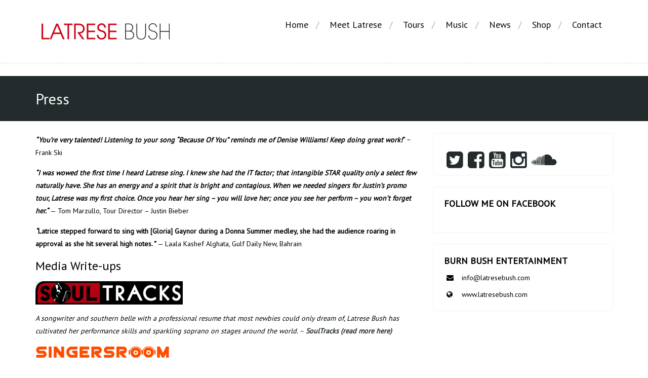

--- FILE ---
content_type: text/html; charset=UTF-8
request_url: https://www.latresebush.com/press/
body_size: 7762
content:
<!DOCTYPE html>
<html lang="en">
<head>
<meta charset="UTF-8">
<meta name="viewport" content="width=device-width, initial-scale=1">
<link rel="profile" href="http://gmpg.org/xfn/11">
<link rel="pingback" href="https://www.latresebush.com/xmlrpc.php">

<title>Press &#8211; Welcome to the Official Website of Latrese Bush</title>
<meta name='robots' content='max-image-preview:large' />
<link rel='dns-prefetch' href='//fonts.googleapis.com' />
<link rel='dns-prefetch' href='//s.w.org' />
<link rel='dns-prefetch' href='//i0.wp.com' />
<link rel='dns-prefetch' href='//i1.wp.com' />
<link rel='dns-prefetch' href='//i2.wp.com' />
<link rel='dns-prefetch' href='//c0.wp.com' />
<link rel="alternate" type="application/rss+xml" title="Welcome to the Official Website of Latrese Bush &raquo; Feed" href="https://www.latresebush.com/feed/" />
<link rel="alternate" type="application/rss+xml" title="Welcome to the Official Website of Latrese Bush &raquo; Comments Feed" href="https://www.latresebush.com/comments/feed/" />
		<script type="text/javascript">
			window._wpemojiSettings = {"baseUrl":"https:\/\/s.w.org\/images\/core\/emoji\/13.1.0\/72x72\/","ext":".png","svgUrl":"https:\/\/s.w.org\/images\/core\/emoji\/13.1.0\/svg\/","svgExt":".svg","source":{"concatemoji":"https:\/\/www.latresebush.com\/wp-includes\/js\/wp-emoji-release.min.js?ver=5.8.1"}};
			!function(e,a,t){var n,r,o,i=a.createElement("canvas"),p=i.getContext&&i.getContext("2d");function s(e,t){var a=String.fromCharCode;p.clearRect(0,0,i.width,i.height),p.fillText(a.apply(this,e),0,0);e=i.toDataURL();return p.clearRect(0,0,i.width,i.height),p.fillText(a.apply(this,t),0,0),e===i.toDataURL()}function c(e){var t=a.createElement("script");t.src=e,t.defer=t.type="text/javascript",a.getElementsByTagName("head")[0].appendChild(t)}for(o=Array("flag","emoji"),t.supports={everything:!0,everythingExceptFlag:!0},r=0;r<o.length;r++)t.supports[o[r]]=function(e){if(!p||!p.fillText)return!1;switch(p.textBaseline="top",p.font="600 32px Arial",e){case"flag":return s([127987,65039,8205,9895,65039],[127987,65039,8203,9895,65039])?!1:!s([55356,56826,55356,56819],[55356,56826,8203,55356,56819])&&!s([55356,57332,56128,56423,56128,56418,56128,56421,56128,56430,56128,56423,56128,56447],[55356,57332,8203,56128,56423,8203,56128,56418,8203,56128,56421,8203,56128,56430,8203,56128,56423,8203,56128,56447]);case"emoji":return!s([10084,65039,8205,55357,56613],[10084,65039,8203,55357,56613])}return!1}(o[r]),t.supports.everything=t.supports.everything&&t.supports[o[r]],"flag"!==o[r]&&(t.supports.everythingExceptFlag=t.supports.everythingExceptFlag&&t.supports[o[r]]);t.supports.everythingExceptFlag=t.supports.everythingExceptFlag&&!t.supports.flag,t.DOMReady=!1,t.readyCallback=function(){t.DOMReady=!0},t.supports.everything||(n=function(){t.readyCallback()},a.addEventListener?(a.addEventListener("DOMContentLoaded",n,!1),e.addEventListener("load",n,!1)):(e.attachEvent("onload",n),a.attachEvent("onreadystatechange",function(){"complete"===a.readyState&&t.readyCallback()})),(n=t.source||{}).concatemoji?c(n.concatemoji):n.wpemoji&&n.twemoji&&(c(n.twemoji),c(n.wpemoji)))}(window,document,window._wpemojiSettings);
		</script>
		<style type="text/css">
img.wp-smiley,
img.emoji {
	display: inline !important;
	border: none !important;
	box-shadow: none !important;
	height: 1em !important;
	width: 1em !important;
	margin: 0 .07em !important;
	vertical-align: -0.1em !important;
	background: none !important;
	padding: 0 !important;
}
</style>
	<link rel='stylesheet' id='wp-block-library-css'  href='https://c0.wp.com/c/5.8.1/wp-includes/css/dist/block-library/style.min.css' type='text/css' media='all' />
<style id='wp-block-library-inline-css' type='text/css'>
.has-text-align-justify{text-align:justify;}
</style>
<link rel='stylesheet' id='mediaelement-css'  href='https://c0.wp.com/c/5.8.1/wp-includes/js/mediaelement/mediaelementplayer-legacy.min.css' type='text/css' media='all' />
<link rel='stylesheet' id='wp-mediaelement-css'  href='https://c0.wp.com/c/5.8.1/wp-includes/js/mediaelement/wp-mediaelement.min.css' type='text/css' media='all' />
<link rel='stylesheet' id='bwg_fonts-css'  href='https://www.latresebush.com/wp-content/plugins/photo-gallery/css/bwg-fonts/fonts.css?ver=0.0.1' type='text/css' media='all' />
<link rel='stylesheet' id='sumoselect-css'  href='https://www.latresebush.com/wp-content/plugins/photo-gallery/css/sumoselect.min.css?ver=3.3.24' type='text/css' media='all' />
<link rel='stylesheet' id='mCustomScrollbar-css'  href='https://www.latresebush.com/wp-content/plugins/photo-gallery/css/jquery.mCustomScrollbar.min.css?ver=3.1.5' type='text/css' media='all' />
<link rel='stylesheet' id='bwg_frontend-css'  href='https://www.latresebush.com/wp-content/plugins/photo-gallery/css/styles.min.css?ver=1.5.83' type='text/css' media='all' />
<link rel='stylesheet' id='sfmsb-style-css'  href='https://www.latresebush.com/wp-content/plugins/simple-follow-me-social-buttons-widget/assets/css/style.css?ver=3.3.3' type='text/css' media='all' />
<link rel='stylesheet' id='sfmsb-icons-css'  href='https://www.latresebush.com/wp-content/plugins/simple-follow-me-social-buttons-widget/assets/css/icons.css?ver=3.3.3' type='text/css' media='all' />
<link rel='stylesheet' id='dashicons-css'  href='https://c0.wp.com/c/5.8.1/wp-includes/css/dashicons.min.css' type='text/css' media='all' />
<link rel='stylesheet' id='wolf-jplayer-css'  href='https://www.latresebush.com/wp-content/plugins/wolf-jplayer/assets/css/min/jplayer-default.min.css?ver=2.1.7.3' type='text/css' media='all' />
<link rel='stylesheet' id='accesspress-root-google-fonts-css-css'  href='//fonts.googleapis.com/css?family=Oswald%3A400%2C300%2C700%7COpen+Sans%3A400%2C300%2C300italic%2C400italic%2C600%2C600italic%2C700%2C700italic%2C800%2C800italic&#038;ver=5.8.1' type='text/css' media='all' />
<link rel='stylesheet' id='accesspress-root-step3-css-css'  href='https://www.latresebush.com/wp-content/themes/accesspress-root-pro/css/off-canvas-menu.css?ver=5.8.1' type='text/css' media='all' />
<link rel='stylesheet' id='accesspress-root-font-awesome-css-css'  href='https://www.latresebush.com/wp-content/themes/accesspress-root-pro/css/font-awesome.min.css?ver=5.8.1' type='text/css' media='all' />
<link rel='stylesheet' id='accesspress-root-bx-slider-css-css'  href='https://www.latresebush.com/wp-content/themes/accesspress-root-pro/css/jquery.bxslider.css?ver=5.8.1' type='text/css' media='all' />
<link rel='stylesheet' id='accesspress-root-nivo-lightbox-css-css'  href='https://www.latresebush.com/wp-content/themes/accesspress-root-pro/css/nivo-lightbox.css?ver=5.8.1' type='text/css' media='all' />
<link rel='stylesheet' id='accesspress-root-style-css'  href='https://www.latresebush.com/wp-content/themes/accesspress-root-pro/style.css?ver=5.8.1' type='text/css' media='all' />
<link rel='stylesheet' id='accesspress-root-responsive-css'  href='https://www.latresebush.com/wp-content/themes/accesspress-root-pro/css/responsive.css?ver=5.8.1' type='text/css' media='all' />
<link rel='stylesheet' id='accesspress-root-dynamic-style-css'  href='https://www.latresebush.com/wp-content/themes/accesspress-root-pro/css/style.php?ver=5.8.1' type='text/css' media='all' />
<link rel='stylesheet' id='__EPYT__style-css'  href='https://www.latresebush.com/wp-content/plugins/youtube-embed-plus/styles/ytprefs.min.css?ver=13.4.3' type='text/css' media='all' />
<style id='__EPYT__style-inline-css' type='text/css'>

                .epyt-gallery-thumb {
                        width: 33.333%;
                }
                
</style>
<link rel='stylesheet' id='jetpack_css-css'  href='https://c0.wp.com/p/jetpack/10.1/css/jetpack.css' type='text/css' media='all' />
<script type='text/javascript' src='https://c0.wp.com/c/5.8.1/wp-includes/js/jquery/jquery.min.js' id='jquery-core-js'></script>
<script type='text/javascript' src='https://c0.wp.com/c/5.8.1/wp-includes/js/jquery/jquery-migrate.min.js' id='jquery-migrate-js'></script>
<script type='text/javascript' src='https://www.latresebush.com/wp-content/plugins/photo-gallery/js/jquery.sumoselect.min.js?ver=3.3.24' id='sumoselect-js'></script>
<script type='text/javascript' src='https://www.latresebush.com/wp-content/plugins/photo-gallery/js/jquery.mobile.min.js?ver=1.4.5' id='jquery-mobile-js'></script>
<script type='text/javascript' src='https://www.latresebush.com/wp-content/plugins/photo-gallery/js/jquery.mCustomScrollbar.concat.min.js?ver=3.1.5' id='mCustomScrollbar-js'></script>
<script type='text/javascript' src='https://www.latresebush.com/wp-content/plugins/photo-gallery/js/jquery.fullscreen.min.js?ver=0.6.0' id='jquery-fullscreen-js'></script>
<script type='text/javascript' id='bwg_frontend-js-extra'>
/* <![CDATA[ */
var bwg_objectsL10n = {"bwg_field_required":"field is required.","bwg_mail_validation":"This is not a valid email address.","bwg_search_result":"There are no images matching your search.","bwg_select_tag":"Select Tag","bwg_order_by":"Order By","bwg_search":"Search","bwg_show_ecommerce":"Show Ecommerce","bwg_hide_ecommerce":"Hide Ecommerce","bwg_show_comments":"Show Comments","bwg_hide_comments":"Hide Comments","bwg_restore":"Restore","bwg_maximize":"Maximize","bwg_fullscreen":"Fullscreen","bwg_exit_fullscreen":"Exit Fullscreen","bwg_search_tag":"SEARCH...","bwg_tag_no_match":"No tags found","bwg_all_tags_selected":"All tags selected","bwg_tags_selected":"tags selected","play":"Play","pause":"Pause","is_pro":"","bwg_play":"Play","bwg_pause":"Pause","bwg_hide_info":"Hide info","bwg_show_info":"Show info","bwg_hide_rating":"Hide rating","bwg_show_rating":"Show rating","ok":"Ok","cancel":"Cancel","select_all":"Select all","lazy_load":"0","lazy_loader":"https:\/\/www.latresebush.com\/wp-content\/plugins\/photo-gallery\/images\/ajax_loader.png","front_ajax":"0","bwg_tag_see_all":"see all tags","bwg_tag_see_less":"see less tags"};
/* ]]> */
</script>
<script type='text/javascript' src='https://www.latresebush.com/wp-content/plugins/photo-gallery/js/scripts.min.js?ver=1.5.83' id='bwg_frontend-js'></script>
<script type='text/javascript' src='https://www.latresebush.com/wp-content/plugins/simple-follow-me-social-buttons-widget/assets/js/front-widget.js?ver=3.3.3' id='sfmsb-script-js'></script>
<script type='text/javascript' src='https://www.latresebush.com/wp-content/themes/accesspress-root-pro/js/modernizr.min.js?ver=1.2.0' id='accesspress-root-modernizr-js'></script>
<script type='text/javascript' id='__ytprefs__-js-extra'>
/* <![CDATA[ */
var _EPYT_ = {"ajaxurl":"https:\/\/www.latresebush.com\/wp-admin\/admin-ajax.php","security":"4fbe648be1","gallery_scrolloffset":"20","eppathtoscripts":"https:\/\/www.latresebush.com\/wp-content\/plugins\/youtube-embed-plus\/scripts\/","eppath":"https:\/\/www.latresebush.com\/wp-content\/plugins\/youtube-embed-plus\/","epresponsiveselector":"[\"iframe.__youtube_prefs__\",\"iframe[src*='youtube.com']\",\"iframe[src*='youtube-nocookie.com']\",\"iframe[data-ep-src*='youtube.com']\",\"iframe[data-ep-src*='youtube-nocookie.com']\",\"iframe[data-ep-gallerysrc*='youtube.com']\"]","epdovol":"1","version":"13.4.3","evselector":"iframe.__youtube_prefs__[src], iframe[src*=\"youtube.com\/embed\/\"], iframe[src*=\"youtube-nocookie.com\/embed\/\"]","ajax_compat":"","ytapi_load":"light","pause_others":"","stopMobileBuffer":"1","vi_active":"","vi_js_posttypes":[]};
/* ]]> */
</script>
<script type='text/javascript' src='https://www.latresebush.com/wp-content/plugins/youtube-embed-plus/scripts/ytprefs.min.js?ver=13.4.3' id='__ytprefs__-js'></script>
<link rel="https://api.w.org/" href="https://www.latresebush.com/wp-json/" /><link rel="alternate" type="application/json" href="https://www.latresebush.com/wp-json/wp/v2/pages/298" /><link rel="EditURI" type="application/rsd+xml" title="RSD" href="https://www.latresebush.com/xmlrpc.php?rsd" />
<link rel="wlwmanifest" type="application/wlwmanifest+xml" href="https://www.latresebush.com/wp-includes/wlwmanifest.xml" /> 
<meta name="generator" content="WordPress 5.8.1" />
<link rel="canonical" href="https://www.latresebush.com/press/" />
<link rel='shortlink' href='https://www.latresebush.com/?p=298' />
<link rel="alternate" type="application/json+oembed" href="https://www.latresebush.com/wp-json/oembed/1.0/embed?url=https%3A%2F%2Fwww.latresebush.com%2Fpress%2F" />
<link rel="alternate" type="text/xml+oembed" href="https://www.latresebush.com/wp-json/oembed/1.0/embed?url=https%3A%2F%2Fwww.latresebush.com%2Fpress%2F&#038;format=xml" />

<!-- BEGIN Clicky Analytics v1.6.4 Tracking - https://deconf.com/clicky-analytics-dashboard-wordpress/ -->

<script async src="//static.getclicky.com/101056253.js"></script>

<!-- END Clicky Analytics v1.6.4 Tracking - https://deconf.com/clicky-analytics-dashboard-wordpress/ -->
<!-- HFCM by 99 Robots - Snippet # 1: facebook pixel -->
<!-- Facebook Pixel Code -->
<script>
  !function(f,b,e,v,n,t,s)
  {if(f.fbq)return;n=f.fbq=function(){n.callMethod?
  n.callMethod.apply(n,arguments):n.queue.push(arguments)};
  if(!f._fbq)f._fbq=n;n.push=n;n.loaded=!0;n.version='2.0';
  n.queue=[];t=b.createElement(e);t.async=!0;
  t.src=v;s=b.getElementsByTagName(e)[0];
  s.parentNode.insertBefore(t,s)}(window, document,'script',
  'https://connect.facebook.net/en_US/fbevents.js');
  fbq('init', '2282367568641558');
  fbq('track', 'PageView');
</script>
<noscript><img height="1" width="1" style="display:none"
  src="https://www.facebook.com/tr?id=2282367568641558&ev=PageView&noscript=1"
/></noscript>
<!-- End Facebook Pixel Code -->
<!-- /end HFCM by 99 Robots -->
<style type="text/css" id="tve_global_variables">:root{}</style><style type="text/css"> .wolf-jplayer-playlist-container, .wolf-jplayer-playlist a{ color: #ffffff!important; } .wolf-jplayer-playlist .jp-play-bar, .wolf-jplayer-playlist .jp-volume-bar-value{ background-color: #ffffff; } .wolf-jplayer-loader-overlay{ background-color: #353535; } .wolf-jplayer-playlist-container{ background-color:rgba(53,53,53, 1 ); } .wolf-jplayer-playlist-container .mCSB_scrollTools .mCSB_dragger_bar{ background-color: #ffffff; } </style><style type='text/css'>img#wpstats{display:none}</style>
		    <script type="text/javascript">
        jQuery(function($){
			$('#main-slider .bx-slider').bxSlider({
				adaptiveHeight: true,
				pager: false,
				controls: true,
				mode: 'fade',
				auto : true,
				pause: '8000',
				speed: '5000'
			});				
		});
    </script>
    <link type='image/png' rel='icon' href='http://www.latresebush.com/wp-content/uploads/2021/04/favicon-32x32-1.png'/>
<script>    jQuery(document).ready(function($){

    
    });

        
        </script>

    <div id="fb-root"></div>
    <script>
    (function(d, s, id) {
      var js, fjs = d.getElementsByTagName(s)[0];
      if (d.getElementById(id)) return;
      js = d.createElement(s); js.id = id;
      js.src = "//connect.facebook.net/en_US/sdk.js#xfbml=1&version=v2.5";
      fjs.parentNode.insertBefore(js, fjs);
    }(document, 'script', 'facebook-jssdk'));
    </script>


<link href='//fonts.googleapis.com/css?family=PT+Sans:400|PT+Sans:400|PT+Sans:400|PT+Sans:400|PT+Sans:400|PT+Sans:400|PT+Sans:400|PT+Sans:400|PT+Sans:400|PT+Sans:400&subset=latin,cyrillic-ext,greek-ext,greek,vietnamese,latin-ext,cyrillic,khmer,devanagari,arabic,hebrew,telugu' rel='stylesheet' type='text/css'>
<style type="text/css" id="thrive-default-styles"></style><link rel="icon" href="https://i1.wp.com/www.latresebush.com/wp-content/uploads/2021/04/cropped-android-chrome-512x512-1-1.png?fit=32%2C32&#038;ssl=1" sizes="32x32" />
<link rel="icon" href="https://i1.wp.com/www.latresebush.com/wp-content/uploads/2021/04/cropped-android-chrome-512x512-1-1.png?fit=192%2C192&#038;ssl=1" sizes="192x192" />
<link rel="apple-touch-icon" href="https://i1.wp.com/www.latresebush.com/wp-content/uploads/2021/04/cropped-android-chrome-512x512-1-1.png?fit=180%2C180&#038;ssl=1" />
<meta name="msapplication-TileImage" content="https://i1.wp.com/www.latresebush.com/wp-content/uploads/2021/04/cropped-android-chrome-512x512-1-1.png?fit=270%2C270&#038;ssl=1" />
 
</head>

<body class="page-template-default page page-id-298 fpt-template-accesspress-root-pro full-width header-layout1">


<div id="outer-wrap">
<div id="inner-wrap"> 
<div id="page" class="site">
	<header id="masthead" class="site-header sticky-header">
	<div class="masthead-inner-wrap">
		<div class="ak-container clearfix">
			<div id="site-branding" class="clearfix">
							<a class="site-logo" href="https://www.latresebush.com/"><img src="http://www.latresebush.com/wp-content/uploads/2020/11/LBlogoweb.png" alt="Welcome to the Official Website of Latrese Bush"/> </a> 
				
			</div><!-- .site-branding -->

			<div class="right-header">
				<nav id="site-navigation" class="main-navigation" role="navigation">
					<a class="menu-toggle">Menu</a>
					<ul id="menu-main-menu" class="clearfix"><li id="menu-item-21" class="menu-item menu-item-type-post_type menu-item-object-page menu-item-home menu-item-21"><a href="https://www.latresebush.com/">Home</a></li>
<li id="menu-item-20" class="menu-item menu-item-type-post_type menu-item-object-page menu-item-20"><a href="https://www.latresebush.com/meet-latrese/">Meet Latrese</a></li>
<li id="menu-item-18" class="menu-item menu-item-type-post_type menu-item-object-page menu-item-18"><a href="https://www.latresebush.com/shows/">Tours</a></li>
<li id="menu-item-777" class="menu-item menu-item-type-post_type menu-item-object-page menu-item-has-children menu-item-777"><a href="https://www.latresebush.com/discography/">Music</a>
<ul class="sub-menu">
	<li id="menu-item-19" class="menu-item menu-item-type-post_type menu-item-object-page menu-item-19"><a href="https://www.latresebush.com/discography/">Discography</a></li>
	<li id="menu-item-17" class="menu-item menu-item-type-post_type menu-item-object-page menu-item-17"><a href="https://www.latresebush.com/media/">Media</a></li>
</ul>
</li>
<li id="menu-item-409" class="menu-item menu-item-type-custom menu-item-object-custom menu-item-409"><a href="https://www.latresebush.com/category/newsletter/">News</a></li>
<li id="menu-item-1821" class="menu-item menu-item-type-custom menu-item-object-custom menu-item-has-children menu-item-1821"><a href="https://www.latresebush.com/shop">Shop</a>
<ul class="sub-menu">
	<li id="menu-item-1822" class="menu-item menu-item-type-custom menu-item-object-custom menu-item-1822"><a href="https://www.latresebush.com/shop">Merch</a></li>
	<li id="menu-item-796" class="menu-item menu-item-type-post_type menu-item-object-page menu-item-796"><a href="https://www.latresebush.com/ep/">Unreleased EP (signed physical copy)</a></li>
</ul>
</li>
<li id="menu-item-118" class="menu-item menu-item-type-post_type menu-item-object-page menu-item-118"><a href="https://www.latresebush.com/contact/">Contact</a></li>
</ul>				</nav><!-- #site-navigation -->

							</div> <!-- right-header -->
			<div id="top" class="hide"> 
				<div class="block">
					<a href="#nav" id="nav-open-btn" class="nav-btn">
						<span class="nav-row"> </span>
						<span class="nav-row"> </span>
						<span class="nav-row"> </span>
					</a>
				</div>
			</div>
		</div>
	</div>
	</header><!-- #masthead -->

	<nav id="nav" role="navigation" class="hide"> 
		<div class="block">
			<ul id="menu-main-menu-1" class="menu"><li class="menu-item menu-item-type-post_type menu-item-object-page menu-item-home menu-item-21"><a href="https://www.latresebush.com/">Home</a></li>
<li class="menu-item menu-item-type-post_type menu-item-object-page menu-item-20"><a href="https://www.latresebush.com/meet-latrese/">Meet Latrese</a></li>
<li class="menu-item menu-item-type-post_type menu-item-object-page menu-item-18"><a href="https://www.latresebush.com/shows/">Tours</a></li>
<li class="menu-item menu-item-type-post_type menu-item-object-page menu-item-has-children menu-item-777"><a href="https://www.latresebush.com/discography/">Music</a>
<ul class="sub-menu">
	<li class="menu-item menu-item-type-post_type menu-item-object-page menu-item-19"><a href="https://www.latresebush.com/discography/">Discography</a></li>
	<li class="menu-item menu-item-type-post_type menu-item-object-page menu-item-17"><a href="https://www.latresebush.com/media/">Media</a></li>
</ul>
</li>
<li class="menu-item menu-item-type-custom menu-item-object-custom menu-item-409"><a href="https://www.latresebush.com/category/newsletter/">News</a></li>
<li class="menu-item menu-item-type-custom menu-item-object-custom menu-item-has-children menu-item-1821"><a href="https://www.latresebush.com/shop">Shop</a>
<ul class="sub-menu">
	<li class="menu-item menu-item-type-custom menu-item-object-custom menu-item-1822"><a href="https://www.latresebush.com/shop">Merch</a></li>
	<li class="menu-item menu-item-type-post_type menu-item-object-page menu-item-796"><a href="https://www.latresebush.com/ep/">Unreleased EP (signed physical copy)</a></li>
</ul>
</li>
<li class="menu-item menu-item-type-post_type menu-item-object-page menu-item-118"><a href="https://www.latresebush.com/contact/">Contact</a></li>
</ul>			<a href="#top" id="nav-close-btn" class="close-btn">&times;</a>
		</div>
	</nav><!-- #site-navigation -->

	<div id="content" class="site-content">
		<div class="page_header_wrap clearfix">
		<div class="ak-container">
		<header class="entry-header">
			<h1 class="entry-title">Press</h1>		</header><!-- .entry-header -->

				</div>
	</div>

	<main id="main" class="site-main clearfix right-sidebar">
				
		<div id="primary" class="content-area">

			
			
<article id="post-298" class="post-298 page type-page status-publish hentry">

	<div class="entry-content">
		
		<p class="p1"><span class="s1"><strong><em>&#8220;You&#8217;re very talented! Listening to your song &#8220;Because Of You&#8221; reminds me of Denise Williams! Keep doing great work!</em>&#8220;</strong> ~ Frank Ski</span></p>
<p class="p1"><em><span class="s1"><strong>&#8220;</strong></span><span class="s1"><b>I was wowed the first time I heard Latrese sing. I knew she had the IT factor; that intangible STAR quality only a select few naturally have. She has an energy and a spirit that is bright and contagious. When we needed singers for Justin’s promo tour, Latrese was my first choice. Once you hear her sing – you will love her; once you see her perform – you won’t forget her.</b></span></em><span class="s1"><em><strong>&#8220;</strong></em> — Tom Marzullo, Tour Director &#8211; Justin Bieber</span></p>
<p class="p1"><span class="s1"><b><i>&#8220;</i>Latrice stepped forward to sing with [Gloria] Gaynor during a Donna Summer medley, she had the audience roaring in approval as she hit several high notes.</b></span><span class="s1"><strong><em>”</em> </strong></span><span class="s1">— Laala Kashef Alghata, Gulf Daily New, Bahrain</span></p>
<h4></h4>
<h3>Media Write-ups</h3>
<p><a href="http://www.soultracks.com/"><img loading="lazy" class="alignnone size-full wp-image-127" src="https://i2.wp.com/www.latresebush.com/wp-content/uploads/2016/10/soultracks-logo.png?resize=291%2C46&#038;ssl=1" alt="soultracks-logo" width="291" height="46" data-recalc-dims="1" /></a></p>
<p><em>A songwriter and southern belle with a professional resume that most newbies could only dream of, Latrese Bush has cultivated her performance skills and sparkling soprano on stages around the world. <a href="http://www.soultracks.com/first-listen-latrese-bush-love-i-can-sing-about">&#8211;</a></em><a href="http://www.soultracks.com/first-listen-latrese-bush-love-i-can-sing-about"><strong><em> SoulTracks (read more here)</em></strong></a></p>
<p><a href="http://singersroom.com/"><img loading="lazy" class="alignnone size-full wp-image-129" src="https://i2.wp.com/www.latresebush.com/wp-content/uploads/2016/10/SR-Logo-S3-ns2.png?resize=269%2C25&#038;ssl=1" alt="sr-logo-s3-ns2" width="269" height="25" srcset="https://i2.wp.com/www.latresebush.com/wp-content/uploads/2016/10/SR-Logo-S3-ns2.png?w=269&amp;ssl=1 269w, https://i2.wp.com/www.latresebush.com/wp-content/uploads/2016/10/SR-Logo-S3-ns2.png?resize=264%2C25&amp;ssl=1 264w" sizes="(max-width: 269px) 100vw, 269px" data-recalc-dims="1" /></a></p>
<p><em>In the midst of this fast paced human experience, real authentic heart connections can sometimes be lost through instant messages. This is the kind of song that takes you back to love expressed through a letter sent by mail. This is a feel-good theme song for lovers.</em><strong> &#8211; <a href="http://singersroom.com/content/2015-11-06/latrese-bush-because-of-you-ft-noel-gourdin-lyric-video/">Singersroom (read more here)</a></strong></p>
<p><em><a href="http://www.vanndigital.com/"><img loading="lazy" class="alignnone size-full wp-image-128" src="https://i2.wp.com/www.latresebush.com/wp-content/uploads/2016/10/VannDigitalcom2013DarkBanner-Small.png?resize=248%2C99&#038;ssl=1" alt="vanndigitalcom2013darkbanner-small" width="248" height="99" data-recalc-dims="1" /></a></em></p>
<p><em>Following up on the messages originally expressed in her debut EP, “The Best”, Latrese conveys love through a melodic conversation backed by a gorgeous production. She says that “Love will never fail &amp; I will always sing about its power”</em>. &#8211; <a href="http://www.vanndigital.com/latresebush-tells-noelgourdin-way/"><strong>VannDigital.com (read more here)</strong></a></p>
			</div><!-- .entry-content -->

	<footer class="entry-footer">
			</footer><!-- .entry-footer -->
</article><!-- #post-## -->

								</div><!-- #primary -->

		
				
		
<div id="secondary" class="secondary-right">
	<aside id="accesspress_pro_social_icons-3" class="widget widget_accesspress_pro_social_icons"><h1 class="widget-title"></h1><ul class="clearfix widget-social-icons">                    <li><a href="https://twitter.com/LatreseBush" target="_blank"><i class="fa fa-twitter-square"></i></a></li>
                                        <li><a href="https://twitter.com/LatreseBushMusic" target="_blank"><i class="fa fa-facebook-square"></i></a></li>
                                        <li><a href="https://www.youtube.com/channel/UC-tr-oDhEvoyuZMfkvxWy3Q?sub_confirmation=1" target="_blank"><i class="fa fa-youtube-square"></i></a></li>
                                        <li><a href="https://www.instagram.com/latresebush/" target="_blank"><i class="fa fa-instagram"></i></a></li>
                                        <li><a href="https://soundcloud.com/latrese-bush-1" target="_blank"><i class="fa fa-soundcloud"></i></a></li>
                    <!-- .widget-social-icons --></ul></aside><aside id="facebook_like_widget-4" class="widget widget_facebook_like_widget">
        <div class="ap-facebook-like-box">
            <h1 class="widget-title"> Follow me on Facebook</h1>
            <div class="fb-page" 
            data-href="https://www.facebook.com/LatreseBushMusic/" 
            data-width = "500"
            data-height = "500"
            data-tabs = "timeline,events"
            data-small-header="true" 
            data-adapt-container-width="true" 
            data-hide-cover="false" 
            data-show-facepile="true">
            <div class="fb-xfbml-parse-ignore">
            <blockquote cite="https://www.facebook.com/facebook">
            <a href="https://www.facebook.com/LatreseBushMusic/">Facebook</a>
            </blockquote></div></div>
            
        </div>
        </aside><aside id="accesspress_contact_info-2" class="widget widget_accesspress_contact_info">        <div class="ap-contact-info">
            <h1 class="widget-title">Burn Bush Entertainment</h1>
            <ul class="ap-contact-info-wrapper">
                
                                    <li><i class="fa fa-envelope"></i>info@latresebush.com</li>
                
                                    <li><i class="fa fa-globe"></i>www.latresebush.com</li>
                
                
                            </ul>
        </div>
        </aside></div><!-- #secondary -->
	</main>
	

	</div><!-- #content -->

	<footer id="colophon">
		<div id="top-footer" class="clearfix columns-1">
			<div class="ak-container">
			<div class="top-footer-wrap clearfix">
							<div class="top-footer-block">
					<aside id="facebook_like_widget-5" class="widget widget_facebook_like_widget">
        <div class="ap-facebook-like-box">
            <h3 class="footer-title">Like Latrese on Facebook!</h3>
            <div class="fb-page" 
            data-href="https://www.facebook.com/LatreseBushMusic/" 
            data-width = "400"
            data-height = "400"
            data-tabs = ""
            data-small-header="false" 
            data-adapt-container-width="true" 
            data-hide-cover="false" 
            data-show-facepile="false">
            <div class="fb-xfbml-parse-ignore">
            <blockquote cite="https://www.facebook.com/facebook">
            <a href="https://www.facebook.com/LatreseBushMusic/">Facebook</a>
            </blockquote></div></div>
            
        </div>
        </aside>				</div>
						
			
			
						</div>
			</div>
		</div> <!-- top footer end -->

		
		<div id="bottom-footer" class="clearfix">
			<div class="ak-container">
				<div class="copyright">
				Powered By <a href="http://www.ajmilesmedia.com/">A.J.-Miles Media Group, Inc.</a>				</div>
				<div class="social-icon">
					                    <a href="https://www.facebook.com/LatreseBushMusic/" class="facebook" data-title="Facebook" target="_blank"><i class="fa fa-facebook"></i><span></span></a>
        
                    <a href="https://twitter.com/latresebush" class="twitter" data-title="Twitter" target="_blank"><i class="fa fa-twitter"></i><span></span></a>
        
        
                    <a href="https://www.youtube.com/channel/UC-tr-oDhEvoyuZMfkvxWy3Q?sub_confirmation=1" class="youtube" data-title="Youtube" target="_blank"><i class="fa fa-youtube"></i><span></span></a>
        
        
        
        
        
                    <a href="https://instagram.com/latresebush" class="instagram" data-title="Instagram" target="_blank"><i class="fa fa-instagram"></i><span></span></a>
        
        
        
        
        
        
        
        
        
        
                    <a href="https://soundcloud.com/latrese-bush-1" class="soundcloud" data-title="Soundcloud" target="_blank"><i class="fa fa-soundcloud"></i><span></span></a>
        
        
            				</div>
			</div>
		</div> <!-- bottom footer end -->
	</footer><!-- #colophon --> 
</div><!-- #page -->
</div> <!-- Inner wrap -->
</div> <!-- Outer wrap -->
<div id="go-top"><a href="#page"><i class="fa fa-angle-up"></i></a></div>

<!-- BEGIN Clicky Analytics v1.6.4 Tracking - https://deconf.com/clicky-analytics-dashboard-wordpress/ -->
<noscript><p><img alt="Clicky" width="1" height="1" src="//in.getclicky.com/100669114ns.gif" /></p></noscript>
<!-- END Clicky Analytics v1.6.4 Tracking - https://deconf.com/clicky-analytics-dashboard-wordpress/ -->
<script type='text/javascript' src='https://c0.wp.com/p/jetpack/10.1/_inc/build/photon/photon.min.js' id='jetpack-photon-js'></script>
<script type='text/javascript' src='https://www.latresebush.com/wp-content/themes/accesspress-root-pro/js/jquery.bxslider.min.js?ver=4.2.1' id='accesspress-root-bx-slider-js-js'></script>
<script type='text/javascript' src='https://www.latresebush.com/wp-content/themes/accesspress-root-pro/js/jquery.actual.min.js?ver=1.0.16' id='accesspress-root-actual-js-js'></script>
<script type='text/javascript' src='https://www.latresebush.com/wp-content/themes/accesspress-root-pro/js/nivo-lightbox.min.js?ver=1.2.0' id='accesspress-root-lightbox-js-js'></script>
<script type='text/javascript' src='https://www.latresebush.com/wp-content/themes/accesspress-root-pro/js/custom.js?ver=1.0' id='accesspress-root-custom-js-js'></script>
<script type='text/javascript' src='https://www.latresebush.com/wp-content/themes/accesspress-root-pro/js/off-canvas-menu.js?ver=1.0.0' id='accesspress-root-off-canvas-menu-js-js'></script>
<script type='text/javascript' id='tve-dash-frontend-js-extra'>
/* <![CDATA[ */
var tve_dash_front = {"ajaxurl":"https:\/\/www.latresebush.com\/wp-admin\/admin-ajax.php","force_ajax_send":"","is_crawler":"1"};
/* ]]> */
</script>
<script type='text/javascript' src='https://www.latresebush.com/wp-content/plugins/thrive-visual-editor/thrive-dashboard/js/dist/frontend.min.js?ver=2.2.18.1' id='tve-dash-frontend-js'></script>
<script type='text/javascript' src='https://www.latresebush.com/wp-content/plugins/youtube-embed-plus/scripts/fitvids.min.js?ver=13.4.3' id='__ytprefsfitvids__-js'></script>
<script type='text/javascript' src='https://c0.wp.com/c/5.8.1/wp-includes/js/wp-embed.min.js' id='wp-embed-js'></script>
<script type="text/javascript">var tcb_post_lists=JSON.parse('[]');</script><script src='https://stats.wp.com/e-202603.js' defer></script>
<script>
	_stq = window._stq || [];
	_stq.push([ 'view', {v:'ext',j:'1:10.1',blog:'197946994',post:'298',tz:'0',srv:'www.latresebush.com'} ]);
	_stq.push([ 'clickTrackerInit', '197946994', '298' ]);
</script>
</body>
</html>

--- FILE ---
content_type: text/css
request_url: https://www.latresebush.com/wp-content/themes/accesspress-root-pro/style.css?ver=5.8.1
body_size: 12787
content:
/*
Theme Name: AccessPress Root Pro
Theme URI: http://accesspressthemes.com/wordpress-themes/accesspress-root/
Author: AccessPress Themes
Author URI: http://accesspressthemes.com/
Description: AccessPress Root is a clean and beautiful WordPress theme perfect for personal or business website. The theme is translation-ready, cross-browser compatible, search engine optimized. The theme fetures with a compact theme option panel that let you set up your website in no time. The theme offers sortable home page section. You can change the order of the homepage section with just simple drag and drop in the theme option panel.
Version: 1.08
License: GNU General Public License v2 or later
License URI: http://www.gnu.org/licenses/gpl-2.0.html
Text Domain: accesspress-root
Tags: blue, white, light, custom-menu, one-column, two-columns, three-columns, left-sidebar, right-sidebar, fixed-layout, custom-background, featured-image-header, theme-options, threaded-comments, featured-images, custom-header, translation-ready
This theme, like WordPress, is licensed under the GPL.

AccessPress Root is based on Underscores http://underscores.me/, (C) 2012-2015 Automattic, Inc.
*/

/*--------------------------------------------------------------
1.0 Reset
--------------------------------------------------------------*/
html, body, div, span, applet, object, iframe,
h1, h2, h3, h4, h5, h6, p, blockquote, pre,
a, abbr, acronym, address, big, cite, code,
del, dfn, em, font, ins, kbd, q, s, samp,
small, strike, strong, sub, sup, tt, var,
dl, dt, dd, ol, ul, li,
fieldset, form, label, legend,
table, caption, tbody, tfoot, thead, tr, th, td {
	border: 0;
	font-family: inherit;
	font-size: 100%;
	font-style: inherit;
	font-weight: inherit;
	margin: 0;
	outline: 0;
	padding: 0;
	vertical-align: baseline;
}

html {
	font-size: 62.5%; /* Corrects text resizing oddly in IE6/7 when body font-size is set using em units http://clagnut.com/blog/348/#c790 */
	overflow-y: scroll; /* Keeps page centered in all browsers regardless of content height */
	-webkit-text-size-adjust: 100%; /* Prevents iOS text size adjust after orientation change, without disabling user zoom */
	-ms-text-size-adjust:     100%; /* www.456bereastreet.com/archive/201012/controlling_text_size_in_safari_for_ios_without_disabling_user_zoom/ */
	box-sizing: border-box; /* Apply a natural box layout model to the document; see http://www.paulirish.com/2012/box-sizing-border-box-ftw/ */
}
*,
*:before,
*:after { /* Inherit box-sizing to make it easier to change the property for components that leverage other behavior; see http://css-tricks.com/inheriting-box-sizing-probably-slightly-better-best-practice/ */
	box-sizing: inherit;
}

body {
	background: #fff; /* Fallback for when there is no custom background color defined. */
    min-width: 1200px;
}

article,
aside,
details,
figcaption,
figure,
footer,
header,
main,
nav,
section {
	display: block;
}

ol,
ul {
	list-style: none;
}

table { /* tables still need 'cellspacing="0"' in the markup */
	border-collapse: separate;
	border-spacing: 0;
}

caption,
th,
td {
	font-weight: normal;
	text-align: left;
}
blockquote:before,
blockquote:after,
q:before,
q:after {
	content: "";
}

blockquote,
q {
	quotes: "" "";
}

a:focus {
	outline: 0;
}

a:hover,
a:active {
	outline: 0;
}

a img {
	border: 0;
}

/*--------------------------------------------------------------
2.0 Typography
--------------------------------------------------------------*/
body,
button,
input,
select,
textarea {
	color: #141414;
	font-family: "Open Sans",sans-serif;
	font-size: 15px;
	line-height: 1.8;
}

h1,
h2,
h3,
h4,
h5,
h6 {
	color: #141414;
    font-family: "Open Sans",sans-serif;
    font-weight: 300;
    line-height: 1.3;
    margin-bottom: 15px;
}
h1 {
    font-size: 36px;
}
h2 {
    font-size: 30px;
}
h3 {
    font-size: 26px;
}
h4 {
    font-size: 20px;
}
h5 {
    font-size: 18px;
}
h6 {
    font-size: 16px;
}

p {
	margin-bottom: 15px;
}

b,
strong {
	font-weight: 600;
}

dfn,
cite,
em,
i {
	font-style: italic;
}

blockquote {
	margin: 0 15px;
}

address {
	margin: 0 0 15px;
}

pre {
	background: #eee;
	font-family: "Courier 10 Pitch", Courier, monospace;
	font-size: 15px;
	font-size: 1.5rem;
	line-height: 1.6;
	margin-bottom: 1.6em;
	max-width: 100%;
	overflow: auto;
	padding: 1.6em;
}

code,
kbd,
tt,
var {
	font-family: Monaco, Consolas, "Andale Mono", "DejaVu Sans Mono", monospace;
	font-size: 15px;
	font-size: 1.5rem;
}

abbr,
acronym {
	border-bottom: 1px dotted #666;
	cursor: help;
}

mark,
ins {
	background: #fff9c0;
	text-decoration: none;
}

sup,
sub {
	font-size: 75%;
	height: 0;
	line-height: 0;
	position: relative;
	vertical-align: baseline;
}

sup {
	bottom: 1ex;
}

sub {
	top: .5ex;
}

small {
	font-size: 75%;
}

big {
	font-size: 125%;
}

/*--------------------------------------------------------------
3.0 Elements
--------------------------------------------------------------*/
hr {
	background-color: #ccc;
	border: 0;
	height: 1px;
	margin-bottom: 15px;
}

ul,
ol {
	margin: 0 0 15px 3em;
}

ul {
	list-style: disc;
}

ol {
	list-style: decimal;
}

li > ul,
li > ol {
	margin-bottom: 0;
	margin-left: 15px;
}

dt {
	font-weight: bold;
}

dd {
	margin: 0 15px 15px;
}

img {
	vertical-align: middle;
	height: auto; /* Make sure images are scaled correctly. */
	max-width: 100%; /* Adhere to container width. */
}

figure {
	margin: 0;
}

table {
	margin: 0 0 15px;
	width: 100%;
}

th {
	font-weight: bold;
}

/*--------------------------------------------------------------
4.0 Forms
--------------------------------------------------------------*/
button,
input,
select,
textarea {
	font-size: 100%; /* Corrects font size not being inherited in all browsers */
	margin: 0; /* Addresses margins set differently in IE6/7, F3/4, S5, Chrome */
	vertical-align: baseline; /* Improves appearance and consistency in all browsers */
}

button,
input[type="button"],
input[type="reset"],
input[type="submit"] {

}

button:hover,
input[type="button"]:hover,
input[type="reset"]:hover,
input[type="submit"]:hover {

}

button:focus,
input[type="button"]:focus,
input[type="reset"]:focus,
input[type="submit"]:focus,
button:active,
input[type="button"]:active,
input[type="reset"]:active,
input[type="submit"]:active {

}

input[type="checkbox"],
input[type="radio"] {
	padding: 0; /* Addresses excess padding in IE8/9 */
}


input[type="text"],
input[type="email"],
input[type="url"],
input[type="password"],
input[type="search"],
textarea {
	color: #666;
	border: 1px solid #ccc;
	border-radius: 3px;
}

input[type="text"]:focus,
input[type="email"]:focus,
input[type="url"]:focus,
input[type="password"]:focus,
input[type="search"]:focus,
textarea:focus {
	color: #111;
}

input[type="text"],
input[type="email"],
input[type="url"],
input[type="password"],
input[type="search"] {
	padding: 3px;
}

textarea {
	overflow: auto; /* Removes default vertical scrollbar in IE6/7/8/9 */
	padding-left: 3px;
	vertical-align: top; /* Improves readability and alignment in all browsers */
	width: 100%;
}

/*--------------------------------------------------------------
5.1 Links
--------------------------------------------------------------*/
a {
	text-decoration: none;
	color: #1eb0bc;
	outline: 0;
	-webkit-transition: all 0.3s ease 0s;
	-o-transition: all 0.3s ease 0s;
	transition: all 0.3s ease 0s;
}

a:hover {
	color: #109BA5;	
}

/*--------------------------------------------------------------
5.2 Menus
--------------------------------------------------------------*/
.main-navigation ul {
	list-style: none;
	margin: 0;
	padding-left: 0;
}
.main-navigation li{
	position: relative;
}
.main-navigation a {
	display: block;
	text-decoration: none;
}

.main-navigation ul ul {
	box-shadow: 0 3px 3px rgba(0, 0, 0, 0.2);
	position: absolute;
	top: 220%;
	left: 50%;
	z-index: 99999;
	background: #1eb0bc;
	margin-left: -100px;
	opacity: 0;
	visibility: hidden;
	-webkit-transition: all 0.3s ease 0s;
	-moz-transition: all 0.3s ease 0s;
	transition: all 0.3s ease 0s;
}

#site-navigation li ul a {
	color: #ffffff;
}

.main-navigation li:hover ul{
	opacity: 1;
	visibility: visible;
	top: 160%;
}

.main-navigation ul ul:before{
	position: absolute;
	border-bottom: 10px solid #1eb0bc;
	border-left: 10px solid transparent;
	border-right: 10px solid transparent;
	content: "";
	top: -10px;
	left: 50%;
	margin-left: -10px;
}

#site-navigation.main-navigation ul ul a {
	width: 200px;
	margin-left: 0;
	padding:10px 8px;
	position: relative;
	text-align: center;
    line-height: 1.4;
    text-transform: none;
    font-size: 14px;
}

#site-navigation ul li ul.sub-menu > li:hover > a,
#site-navigation ul li ul.sub-menu > li.current-menu-item > a,
#site-navigation ul li ul.sub-menu > li.current-menu-ancestor > a {
	color: #1eb0bc;
	background: #ffffff;
}


.main-navigation ul ul ul {
	left: 108%;
	top: 0 !important;
	margin: 0;
	visibility: hidden !important;
	opacity: 0;
}

.main-navigation ul ul li:hover ul{
	visibility: visible !important;
	left: 100%;
	opacity: 1;
}

.main-navigation ul ul ul:before{
	position: absolute;
	border-right: 10px solid #1eb0bc;
	border-top: 10px solid transparent;
	border-bottom: 10px solid transparent;
	content: "";
	top: 12px;
	left: -10px;
}



.main-navigation .current_page_item > a,
.main-navigation .current-menu-item > a,
.main-navigation .current_page_ancestor > a {
}

/* Small menu */
.main-navigation .menu-toggle {
	display: none;
}

.site-main .comment-navigation,
.site-main .posts-navigation,
.site-main .post-navigation {
	margin: 0 0 15px;
	overflow: hidden;
}

.comment-navigation .nav-previous,
.posts-navigation .nav-previous,
.post-navigation .nav-previous {
	float: left;
	width: 50%;
}

.comment-navigation .nav-next,
.posts-navigation .nav-next,
.post-navigation .nav-next {
	float: right;
	text-align: right;
	width: 50%;
}

/*--------------------------------------------------------------
6.0 Accessibility
--------------------------------------------------------------*/
/* Text meant only for screen readers */
.screen-reader-text {
	clip: rect(1px, 1px, 1px, 1px);
	position: absolute !important;
	height: 1px;
	width: 1px;
	overflow: hidden;
}

.screen-reader-text:hover,
.screen-reader-text:active,
.screen-reader-text:focus {
	background-color: #f1f1f1;
	border-radius: 3px;
	box-shadow: 0 0 2px 2px rgba(0, 0, 0, 0.6);
	clip: auto !important;
	color: #21759b;
	display: block;
	font-size: 14px;
	font-size: 1.4rem;
	font-weight: bold;
	height: auto;
	left: 5px;
	line-height: normal;
	padding: 15px 23px 14px;
	text-decoration: none;
	top: 5px;
	width: auto;
	z-index: 100000; /* Above WP toolbar */
}

/*--------------------------------------------------------------
7.0 Alignments
--------------------------------------------------------------*/
.alignleft {
	display: inline;
	float: left;
	margin-right: 15px;
}

.alignright {
	display: inline;
	float: right;
	margin-left: 15px;
}

.aligncenter {
	clear: both;
	display: block;
	margin: 0 auto;
}

/*--------------------------------------------------------------
8.0 Clearings
--------------------------------------------------------------*/
.clearfix:before,
.clearfix:after,
.entry-content:before,
.entry-content:after,
.comment-content:before,
.comment-content:after,
.site-header:before,
.site-header:after,
.site-content:before,
.site-content:after,
.site-footer:before,
.site-footer:after {
	content: "";
	display: table;
}

.clearfix:after,
.entry-content:after,
.comment-content:after,
.site-header:after,
.site-content:after,
.site-footer:after {
	clear: both;
}

/*--------------------------------------------------------------
9.0 Widgets
--------------------------------------------------------------*/
.widget {
	margin: 0 0 15px;
}

/* Make sure select elements fit in widgets */
.widget select {
	max-width: 100%;
}

/* Search widget */
.widget_search .search-submit {
	display: none;
}

/*--------------------------------------------------------------
10.0 Content
--------------------------------------------------------------*/
#main{
	margin: 0 auto 30px;
    width: 1140px; 
}
/*--------------------------------------------------------------
10.1 Posts and pages
--------------------------------------------------------------*/
.sticky {
	display: block;
}

.hentry {
	margin: 0 0 25px;
}

.byline,
.updated:not(.published) {
	display: none;
}

.single .byline,
.group-blog .byline {
	display: inline;
}

.entry-header{
	margin-bottom: 20px;
}

.page-content,
.entry-content,
.entry-summary {
}

.page-links {
	clear: both;
	margin: 0 0 15px;
}
.post-thumbnail{
	margin-bottom: 10px;
}

/*--------------------------------------------------------------
10.2 Asides
--------------------------------------------------------------*/
.blog .format-aside .entry-title,
.archive .format-aside .entry-title {
	display: none;
}

/*--------------------------------------------------------------
10.3 Comments
--------------------------------------------------------------*/
.comment-content a {
	word-wrap: break-word;
}

.bypostauthor {
	display: block;
}

/*--------------------------------------------------------------
11.0 Infinite scroll
--------------------------------------------------------------*/
/* Globally hidden elements when Infinite Scroll is supported and in use. */
.infinite-scroll .posts-navigation, /* Older / Newer Posts Navigation (always hidden) */
.infinite-scroll.neverending .site-footer { /* Theme Footer (when set to scrolling) */
	display: none;
}

/* When Infinite Scroll has reached its end we need to re-display elements that were hidden (via .neverending) before */
.infinity-end.neverending .site-footer {
	display: block;
}

/*--------------------------------------------------------------
12.0 Media
--------------------------------------------------------------*/
.page-content img.wp-smiley,
.entry-content img.wp-smiley,
.comment-content img.wp-smiley {
	border: none;
	margin-bottom: 0;
	margin-top: 0;
	padding: 0;
}

/* Make sure embeds and iframes fit their containers */
embed,
iframe,
object {
	max-width: 100%;
}

/*--------------------------------------------------------------
12.1 Captions
--------------------------------------------------------------*/
.wp-caption {
	margin-bottom: 15px;
	max-width: 100%;
}

.wp-caption img[class*="wp-image-"] {
	display: block;
	margin: 0 auto;
}

.wp-caption-text {
	text-align: center;
}

.wp-caption .wp-caption-text {
	margin: 0.8075em 0;
}

/*--------------------------------------------------------------
12.2 Galleries
--------------------------------------------------------------*/
.gallery {
	margin-bottom: 15px;
}

.gallery-item {
	display: inline-block;
	text-align: center;
	vertical-align: top;
	width: 100%;
}

.gallery-columns-2 .gallery-item {
	max-width: 50%;
}

.gallery-columns-3 .gallery-item {
	max-width: 33.33%;
}

.gallery-columns-4 .gallery-item {
	max-width: 25%;
}

.gallery-columns-5 .gallery-item {
	max-width: 20%;
}

.gallery-columns-6 .gallery-item {
	max-width: 16.66%;
}

.gallery-columns-7 .gallery-item {
	max-width: 14.28%;
}

.gallery-columns-8 .gallery-item {
	max-width: 12.5%;
}

.gallery-columns-9 .gallery-item {
	max-width: 11.11%;
}

.gallery-caption {
	display: block;
}

/*--------------------------------------------------------------
	Sidebar CSS
--------------------------------------------------------------*/

#primary-wrap{
	width: 75%;
	float: left;
}

.left-sidebar #primary{
	float: right;
}

.both-sidebar #primary{
	float: right;
}

.no-sidebar #primary{
	width: 100%;
	float: none;
}

#secondary.secondary-left{
	float: left;
}

#secondary.secondary-right{
	float: right;
}

.both-sidebar #secondary.secondary-left{
	float: left;
}

.both-sidebar #secondary.secondary-right{
	float: right;
	width: 23%
}

body.boxed #page{
	width: 1170px;
	margin: 15px auto;
	background: #FFF;
}

#main.blog-post{
	margin-top: 25px;
}

/*--------------------------------------------------------------
COMMON CSS
--------------------------------------------------------------*/

body {
	font-weight: 400;
	position: relative;
}

.ak-container {
	width:1140px;
	margin: 0 auto;
}

.hide{
	display: none;
}

/*--------------------------------------------------------------
	Header css
--------------------------------------------------------------*/
#masthead{
	border-bottom: 1px dotted #cdcdcd;
}
.masthead-inner-wrap{
	padding: 18px 0;
}
.masthead-inner-wrap.menu-fix{
	position: fixed;
	top: 0;
	z-index: 999999;
	background: #FFF;
	padding: 10px 0;
	width: 100%;
	box-shadow: 0px 2px 12px rgba(0,0,0,0.3);
	-moz-transition:padding 0.2s ease-in-out;
	-webkit-transition:padding 0.3s ease-in-out;
	transition:padding 0.3s ease-in-out;
}
.boxed  .masthead-inner-wrap.menu-fix{
	width: 1170px;
}
#site-branding{
	float: left;
}

#site-branding .site-logo{
	float: left;
	margin-right: 15px;
	margin-top: 8px;
}

#site-branding .site-text{
	float: left;
}

#site-branding h1.site-title{
	font-family: "Oswald",sans-serif;
	font-size:  28px;
	margin: 0;
	line-height: 1.2;
}

#site-branding h2.site-description{
	font-size: 14px;
	color:#888;
	margin: 0;
}

#site-branding h1 a{
	text-transform: uppercase;
	color:#1eb0bc;
	text-decoration: none;
}

.right-header {
	float: right;
	margin-top: 15px;
}

#site-navigation,
.search-icon {
	display: inline-block;
	vertical-align: middle;
}

.search-icon{
	font-family: Arial;
}

#site-navigation .menu {
	margin: 0;
	padding: 0;
	list-style: none;
}

#site-navigation > ul > li {
	float: left;
}

#site-navigation li a{
	color: #4b4b4b;
	font-size: 14px;
	text-transform: uppercase;
	-webkit-transition: color 0.3s ease 0s;
	-moz-transition: color 0.3s ease 0s;
	transition: color 0.3s ease 0s;
	font-weight: 400;
	position: relative;
	display: block;
	margin-left: 21px;
  	padding-right: 21px;
}

#site-navigation > ul > li > a:hover,
#site-navigation > ul > li.current-menu-item > a,
#site-navigation > ul > li.current-menu-ancestor > a,
.search-icon a{
	color: #1eb0bc;
}

#site-navigation > ul > li > a:after{
	position: absolute;
	right: 0;
	top: 0;
	content: "/";
	color: #AAA;
}

.header-layout2 #site-navigation > ul > li > a{
	margin: 0 15px;
	padding: 5px 0;
	border-width: 0 0 2px 0;
	border-style: solid;
	border-color: inherit;
}
.header-layout2 #site-navigation > ul > li > a:after{
	display: none;
}

/*--------------------------------------------------------------
	Search Home css
--------------------------------------------------------------*/

.search-icon{
	margin-left: 21px;
	font-size: 14px;
}

.search-icon a{
	color: #4b4b4b;
}

.search-icon a:hover{
	color: #1eb0bc;
}

.search-box {
  left: 50%;
  position: fixed;
  width: 0;
  -webkit-transform: translateX(-50%);
  -ms-transform: translateX(-50%);
  -moz-transform: translateX(-50%);
  transform: translateX(-50%);
  -webkit-transition:width 0.3s ease 0.3s, visibility 0s ease 0.8s;
  -moz-transition:width 0.3s ease 0.3s, visibility 0s ease 0.8s;
  transition:width 0.3s ease 0.3s, visibility 0s ease 0.8s;
  background: rgba(30,176,188,0.7);
  height: 100%;
  visibility: hidden;
  top: 0;
   z-index: 999999;
}

.search-box.active{
	width: 100%;
	visibility: visible;
	-webkit-transition: width 0.3s ease 0s;
	-o-transition: width 0.3s ease 0s;
	transition: width 0.3s ease 0s;
}

.search-box .search-submit {
  display: none;
}

.search-box .searchsubmit {
  display: none;
}

.search-box .search-field{
	position: absolute;
	top: 50%;
	height: 80px;
	border: none;
	border-bottom: 1px solid #ffffff;
	width: 80%;
	margin-left: -40%;
	left: 50%;
	margin-top: -40px;
	background: none;
    color: #ffffff !important;
	font-size: 46px;
	font-style: italic;
	font-weight: 300;
}
.search-box .search-field:focus{
    border: none;
    box-shadow: none;
    outline: none;
    border-bottom: 1px solid #ffffff;
}

.search-box .search-field::-webkit-input-placeholder {
    color: #ffffff !important;
}
.search-box .search-field::-moz-placeholder {
    color: #ffffff !important;
    opacity: 1;
}
.search-box .search-field:-ms-input-placeholder {
    color: #ffffff !important;
}

.search-box .close {
	color: #ffffff;
	font-size: 180px;
	font-weight: 300;
	margin-top: -90px;
	position: absolute;
	right: 30px;
	top: 0;
	cursor: pointer;
	display: none;
}

.search-box.active .close{
	display: block;
}

/*--------------------------------------------------------------
	Home category slider css
--------------------------------------------------------------*/

#main-slider {
	position: relative;
	margin-bottom: 40px;
}

.slider-caption {
	left: 0;
	padding: 0;
	position: absolute;
	text-align: left;
	top: 50%;
	width: 100%;
	z-index: 9999;
}

.slider-caption .caption-title {
	color: #ffffff;
	font-family: "Oswald",sans-serif;
	font-size: 30px;
	text-shadow: 0 0 4px #7e8997;
	margin-bottom: 10px;
}

.caption-content-wrapper {
	background: rgba(0, 0, 0, 0.3);
	color: #ffffff;
	font-size: 14px;
	line-height: 24px;
	padding: 15px 20px;
	width: 557px;
}

.caption-read-more {
	color: #FFF;
	display: inline-block;
	margin-top: 10px;
	border:1px solid #FFF;
	padding: 8px 15px;
}

.caption-read-more:hover{
	background:#1EB0BC;
    border:1px solid #1EB0BC;
    color: #FFF;
}

.boxed .caption-content-wrapper, 
.boxed .caption-read-more {
    margin-left: 100px;
}

#main-slider .bx-controls .bx-pager {
  position: absolute;
  bottom: 30px;
  width: 100%;
  left: 0;
  text-align: center;
}

.bx-wrapper .bx-pager .bx-pager-item, 
.bx-wrapper .bx-controls-auto .bx-controls-auto-item {
  display: inline-block;
  vertical-align: middle;
}

#main-slider .bx-pager-item a,
#message-slider .bx-controls .bx-pager-item a,
.project-block-wrap .bx-controls .bx-pager-item a {
	background: none repeat scroll 0 0 #ffffff;
	border-radius: 100%;
	color: transparent;
	display: block;
	height: 12px;
	width: 12px;
}

#main-slider .bx-pager-item a:hover,
#main-slider .bx-pager-item a.active,
#message-slider .bx-controls .bx-pager-item a:hover,
#message-slider .bx-controls .bx-pager-item a.active,
.project-block-wrap .bx-controls .bx-pager-item a:hover,
.project-block-wrap .bx-controls .bx-pager-item a.active{
	background: #1eb0bc;
}

#main-slider .bx-controls .bx-controls-direction {
	left: 0;
	margin-top: -10px;
	position: absolute;
	top: 50%;
	width: 100%;
    height: 1px;
}

#main-slider .bx-controls .bx-controls-direction a{
	float: left;
	color: transparent;
	background: url("images/slider-prev-next.png") no-repeat scroll 0 0;
	display: block;
	height: 78px;
	width: 40px;
	position: relative;
	z-index: 99999;
}

#main-slider .bx-controls .bx-controls-direction a.bx-next{
	float: right;
	background-position: -40px 0;
}


/*--------------------------------------------------------------
	Message slider css
--------------------------------------------------------------*/

#message-slider {
	margin-bottom: 50px;
	text-align: center;
}

.color-bold,
.message-title span{
	color: #1eb0bc;
}

.message-content {
	margin-bottom: 50px;
}

#message-slider .bx-wrapper{
	position: relative;
	border-bottom: 1px solid #eee;
}

#message-slider .bx-controls .bx-pager {
	background: none repeat scroll 0 0 #ffffff;
	display: inline-block;
	left: 50%;
	padding: 0 20px;
	position: absolute;
	top: 100%;
	width: auto;
	height: 30px;
	margin-top: -15px;
	line-height: 30px;
}

#message-slider .bx-controls .bx-pager-item a,
.project-block-wrap .bx-controls .bx-pager-item a {
	background: #f2f2f2;
}

/*--------------------------------------------------------------
	Service section css
--------------------------------------------------------------*/
#service-section {
	margin-bottom: 60px;
}

.section-title-wrap {
	margin-bottom: 40px;
	text-align: center;
}

.sub-desc {
	line-height: 24px;
}

.service-block,
.feature-block {
	float: left;
	margin-left: 3%;
	width: 22%;
}

.service-block-wrap,
.feature-block-wrap{
	margin-left: -3%;
}

.service-title,
.feature-title {
	line-height: 24px;
	margin: 15px 0 10px;
}

.service-title a{
	color: #222;
}

.service-title a:hover{
	color: #109ba5;
}

.service-image{
	position: relative;
	overflow: hidden;
}

.service-image .image-wrap{
	-webkit-transform: scale(1);
	-ms-transform: scale(1);
	-moz-transform: scale(1);
	transform: scale(1);
	display: block;
	-webkit-transition: all 1s ease 0s;
	-moz-transition: all 1s ease 0s;
	transition: all 1s ease 0s;	
}

.service-image:hover .image-wrap{
	-webkit-transform: scale(1.2);
	-ms-transform: scale(1.2);
	-moz-transform: scale(1.2);
	transform: scale(1.2);
}

.service-overlay {
	opacity: 0;
	visibility: hidden;
	position: absolute;
	left: 0;
	top: 0;
	-webkit-transition: all 1s ease 0s;
	-moz-transition: all 1s ease 0s;
	transition: all 1s ease 0s;
	width: 100%;
	height: 100%;
	background: rgba(0,0,0,0.4);
}

.service-image:hover .service-overlay{
	opacity: 1;
	visibility: visible;
	cursor: pointer;
}

.service-overlay a{
	width: 35px;
	height: 35px;
	background: #1eb0bc;
	border-radius: 100%;
	display: block;
	position: absolute;
	left: 50%;
	margin-left: -17px;
	margin-top: -17px;
	top: 50%;
	color: #ffffff;
	text-align: center;
	font-size: 14px;
	line-height: 35px;
}

.service-overlay a:hover{
	background: #109ba5;
}

.service-desc,
.feature-desc {
	line-height: 22px;
}

/*--------------------------------------------------------------
	Call to action Banner section css
--------------------------------------------------------------*/
#main-slider + #cta-banner{
	margin-top: -50px;
}

#cta-banner{
	background: none repeat scroll 0 0 #f2f2f2;
	padding: 35px 0;
	margin-bottom: 50px;
}

.cta-banner-text {
	float: left;
	width: 80%;
}

.cta-banner-text.full-width{
	width: 100%;
	float: none;
}

.cta-banner-btn {
	float: right;
	width: 17%;
}

.cta-banner-title{
	line-height: 1.5;
	margin-bottom: 0;
}

.cta-banner-desc {
	font-weight: 300;
	line-height: 22px;
	font-size: 110%;
}

.cta-banner-btn a {
	border: 1px solid #1eb0bc;
	color: #1eb0bc;
	display: inline-block;
	height: 34px;
	line-height: 34px;
	text-align: center;
	text-transform: uppercase;
	margin-top: 21px;
	padding: 0 15px;
}

.cta-banner-btn a:hover{
	background: #1eb0bc;
	color: #ffffff;
}

.cta-banner-btn a i {
	margin-right: 10px;
}

/*--------------------------------------------------------------
	Feature section css
--------------------------------------------------------------*/
#features{
	margin-bottom: 50px;
}

.feature-block{
	text-align: center;
}

.feature-block-wrapper {
	border-bottom: 1px solid #f1f1f1;
	padding-bottom: 65px;
}

.feature-block .feature-icon {
	border: 1px solid #1eb0bc;
	border-radius: 100%;
	color: #1eb0bc;
	font-size: 36px;
	height: 89px;
	line-height: 89px;
	margin: 20px auto 30px;
	text-align: center;
	width: 89px;
	cursor: pointer;
	-webkit-transition: all 0.3s ease-in-out 0s;
	-moz-transition: all 0.3s ease-in-out 0s;
	transition: all 0.3s ease-in-out 0s;
	overflow: hidden;
	display: block;
	padding: 20px;
}

.feature-icon:hover{
	padding: 22px;
}

.feature-icon img{
	border-radius: 50%;
	display: block;
}

.feature-title a{
	color: #222;
}

.feature-title a:hover{
	color: #1eb0bc;
}

.feature-read-more,
.info-read-more {
	border-bottom: 1px dashed #1eb0bc;
	display: inline-block;
	margin-top: 18px;
}

.feature-read-more:hover,
.info-read-more:hover{
	border-bottom: 1px dashed #0C8D96;
	padding-left: 5px;
	padding-right: 5px;
}
/*--------------------------------------------------------------
	Blog section css
--------------------------------------------------------------*/
#blog{
    margin-bottom: 50px;
}

.blog-block-wrapper {
	background: none repeat scroll 0 0 #f1f1f1;
	padding: 45px 0 20px;
}

.blog-block {
	float: left;
	margin: 0 0 2% 2%;
	width: 48%;
}

.block-block-wrap{
	margin-left: -2%;
}

.blog-image{
	position: relative;
	overflow: hidden;
}

.blog-overlay {
  opacity: 0;
  visibility: hidden;
  position: absolute;
  top: 0;
  left: 0;
  width: 100%;
  height: 100%;
  background: rgba(0,0,0,0.4);
  -webkit-transition: all 0.3s ease 0s;
  -moz-transition: all 0.3s ease 0s;
  transition: all 0.3s ease 0s;
  cursor: pointer;
  text-align: center;
}

.blog-image:hover .blog-overlay{
	opacity: 1;
	visibility: visible;
}

.blog-overlay a{
	width: 28px;
	height: 28px;
	display: inline-block;
	border-radius: 100%;
	background: #1eb0bc;
	color: #ffffff;
	font-size: 14px;
	text-align: center;
	line-height: 28px;
	font-family: Arial;
}

.blog-overlay a:hover{
	background: #109ba5;
}

.blog-anchor-wrap{
	position: absolute;
	left: 50%;
	top: 50%;
	margin:-10px 0 0 -10px;
}

.blog-date {
	background: none repeat scroll 0 0 #1eb0bc;
	border-radius: 100%;
	color: #ffffff;
	font-size: 18px;
	height: 80px;
	line-height: 20px;
	padding-top: 20px;
	text-align: center;
	width: 80px;
	position: relative;
	cursor: pointer;
}

.blog-date:after {
  border-radius: 50%;
  box-shadow: 0 0 0 1px #1eb0bc;
  -webkit-box-sizing: content-box;
  -moz-box-sizing: content-box;
  box-sizing: content-box;
  content: "";
  height: 100%;
  left: -7px;
  opacity: 0;
  padding: 7px;
  pointer-events: none;
  position: absolute;
  top: -7px;
   -webkit-transform: scale(0.8);
  -ms-transform: scale(0.8);
  -moz-transform: scale(0.8);
  transform: scale(0.8);
  -webkit-transition: transform 0.2s ease 0s, opacity 0.2s ease 0s;
  -moz-transition: transform 0.2s ease 0s, opacity 0.2s ease 0s;
  transition: transform 0.2s ease 0s, opacity 0.2s ease 0s;
  width: 100%;
}

.blog-date:hover:after {
  box-shadow: 0 0 0 1px #27a4c8;
  opacity: 1;
  -webkit-transform: scale(1);
  -ms-transform: scale(1);
  -moz-transform: scale(1);
  transform: scale(1);
  -webkit-transition: transform 0.2s ease 0s, opacity 0.2s ease 0s;
  -moz-transition: transform 0.2s ease 0s, opacity 0.2s ease 0s;
  transition: transform 0.2s ease 0s, opacity 0.2s ease 0s;
}

.blog-date-wrap {
	float: left;
	width: 22%;
}

.blog-content {
	float: left;
	width: 78%;
}

#blog .blog-title {
	font-weight: 400;
	line-height: 26px;
	margin: 0;
}

#blog .blog-title a{
	color: #222;
}

#blog .blog-title a:hover{
	color: #1eb0bc;
}

.blog-content-wrapper {
	padding: 16px 20px 0;
	background: #ffffff;
}

.blog-desc {
	line-height: 26px;
	margin-top: 5px;
}

.blog-comments > span {
	margin-right: 23px;
	display: inline-block;
}

.blog-comments a{
	color: #4b4b4b;
	font-size: 12px;
}

.blog-comments a:hover{
	color: #1eb0bc;
}

.blog-comments .fa {
	margin-right: 5px;
}

.blog-comments-wrap { 
	border-top: 1px solid #f1f1f1;
	margin-top: 15px;
	padding: 5px 0;
	text-align: left;

}

.blog-comments{
    width: 78%;
    float: right;  
}

.blog-comments .tags {
	margin-right: 0;
}

/*--------------------------------------------------------------
	Blog section css
--------------------------------------------------------------*/
#widgets{
	margin-bottom: 50px;
}

.widget-block {
    width: 47%;
    float: left;
    margin-left: 3%;
}

#widgets .widget-container {
	padding-bottom: 45px;
	border-bottom: 1px solid #f2f2f2;
}

.widget-container-wrap{
	margin-left: -3%;
}

.info-title {
	font-size: 18px;
	font-weight: 600;
	line-height: 24px;
	margin-bottom: 15px;
}

.info-img img:hover{
	-webkit-filter: grayscale(100%);
	filter: grayscale(100%);
	filter: gray;
	filter: url("data:image/svg+xml;utf8,<svg version='1.1' xmlns='http://www.w3.org/2000/svg' height='0'><filter id='greyscale'><feColorMatrix type='matrix' values='0.3333 0.3333 0.3333 0 0 0.3333 0.3333 0.3333 0 0 0.3333 0.3333 0.3333 0 0 0 0 0 1 0' /></filter></svg>#greyscale");
}

.info-content {
	margin-top: 10px;
	line-height: 22px;
}

.info-read-more{
	margin-top: 0;
}


.project-block-wrap {
	position: relative;
}

.project-block-wrap .slides {
	cursor: pointer;
	position: relative;
	overflow: hidden;
}

.project-block-wrap .slides .project-img-wrap{
	-webkit-transform:translateY(0);
	-moz-transform:translateY(0);
	transform:translateY(0);
	-webkit-transition: -webkittransform 1s ease 0s;
	-moz-transition: -moz-transform 1s ease 0s;
	transition: transform 1s ease 0s;

}

.project-block-wrap .slides:hover .project-img-wrap{
	-webkit-transform:translateY(-60px);
	-moz-transform:translateY(-60px);
	transform:translateY(-60px);
}

.project-block-wrap .bx-slider {
	margin-left: -3%;
}

.project-title {
	background: #f9f8f8;
	padding: 10px;
	line-height: 1.5;
	padding: 10px;
	margin: 0;
	white-space: nowrap;
	overflow: hidden;
	text-overflow: ellipsis;
}

.project-content-wrap {
	bottom: 0;
	left: 0;
	position: absolute;
	-webkit-transform: translateY(100%);
	-moz-transform: translateY(100%);
	transform: translateY(100%);
	width: 100%;
	height: 100%;
	-webkit-transition: -webkit-transform 1.5s ease 0s;
	-moz-transition: -moz-transform 1.5s ease 0s;
	transition: transform 1.5s ease 0s;
	background: #1eb0bc;
	text-align: center;
	color: #ffffff;
}

.project-block-wrap .slides:hover .project-content-wrap {
	-webkit-transform: translateY(0);
	-moz-transform: translateY(0);
	transform: translateY(0);
	-webkit-transition: -webkit-transform 1s ease 0s;
	-moz-transition: -moz-transform 1s ease 0s;
	transition: transform 1s ease 0s;
}

.project-content-wrap .project-title{
	color: #ffffff;
	line-height: 22px;
	text-align: center;
	background: none;
	padding-top: 60px;
}

.project-content {
	font-size: 12px;
	line-height: 17px;
	margin: 10px 0;
	padding: 0 10px;
}

.project-link-wrap a {
	border: 1px solid #fff;
	color: #fff;
	display: inline-block;
	font-size: 12px;
	height: 24px;
	line-height: 22px;
	margin-right: 2px;
	width: 24px;
	font-family: Arial;
}

.project-block-wrap .bx-controls.bx-has-pager {
	line-height: 5px;
	position: absolute;
	right: 0;
	text-align: right;
	top: 5px;
	width: 50%;
}
.project-block-wrap .bx-wrapper .bx-pager{
	text-align: right;
}

/*--------------------------------------------------------------
	Client section css
--------------------------------------------------------------*/

#testimonial {
	margin-bottom: 50px;
}

.testimonial-thumb {
	margin-left: 37px;
	border: 4px solid #ffffff;
	display: inline-block;
	vertical-align: top;
	box-shadow: 0 0 5px #ccc;
	width: 100px;
	height: 100px;
}

.testimonial-thumb:first-child{
	margin-left: 0;
}

.testimonial-thumb-wrap {
	margin-bottom: 20px;
	text-align: center;
}

.testimonail-content-wrap {
	border-top: 1px solid #1eb0bc;
}

#testimonial .testimonial-quote,
#testimonial .speaker-name {
	line-height: 30px;
	padding: 0 110px;
	text-align: center;
}

#testimonial .speaker-name {
	margin-top: 26px;
}

.testimonail-content{
	padding-top: 30px;
	display: none;
}

.testimonial-thumb img{
	-webkit-filter: grayscale(100%);
	filter: grayscale(100%);
	filter: gray;
	filter: url("data:image/svg+xml;utf8,<svg version='1.1' xmlns='http://www.w3.org/2000/svg' height='0'><filter id='greyscale'><feColorMatrix type='matrix' values='0.3333 0.3333 0.3333 0 0 0.3333 0.3333 0.3333 0 0 0.3333 0.3333 0.3333 0 0 0 0 0 1 0' /></filter></svg>#greyscale");
}

.testimonial-thumb.active img,.testimonial-thumb img:hover{
	filter:none;
	-webkit-filter: none;
}

.testimonial-thumb.active{
	position: relative;
}

.testimonial-thumb.active:after{
	background: #FFF;
	content: "";
	width: 12px;
	height: 12px;
	position: absolute;
	left: 50%;
	bottom: -30px;
	margin-left: -6px;
	border-top:1px solid #1eb0bc;
	border-left:1px solid #1eb0bc;
	-ms-transform: rotate(45deg); /* IE 9 */
    -webkit-transform: rotate(45deg); /* Chrome, Safari, Opera */
    transform: rotate(45deg);
}


/*--------------------------------------------------------------
	Footer section css
--------------------------------------------------------------*/
#colophon {

}
/*--------------------------------------------------------------
	Top-footer css
--------------------------------------------------------------*/

#top-footer {
	background: #f2f2f2;
	padding: 60px 0;
	color: #3d3d3d;
}

#top-footer.columns-0{
	padding: 0;
}

.top-footer-wrap{
	margin-left: -2%;
}
.top-footer-block{
	float: left;
	margin-left: 2%;
}

.columns-1 .top-footer-block{
	width: 100%;
}

.columns-2 .top-footer-block{
	width: 48%;
}

.columns-3 .top-footer-block{
	width: 31.33%;
}

.columns-4 .top-footer-block{
	width: 23%;
}

.footer-title {
	font-size: 18px;
	line-height: 18px;
	margin-bottom: 15px;
	text-transform: uppercase;
}

.top-footer-block {
	line-height: 1.5;
}

.top-footer-block .widget{
	margin: 0;
    box-shadow: none;
}

.top-footer-block ul{
	margin-left: 15px !important;
	padding-left: 0 !important;
	list-style: square outside;
}

.contact-info {
	margin: 0;
	list-style: none;
}

.contact-info li:first-child {
	margin-bottom: 20px;
}

.contact-info li{
	line-height: 20px;
}

/*--------------------------------------------------------------
	News-letter css
--------------------------------------------------------------*/
.newsletter-block .footer-title {
	margin-top: 20px;
}

.newsletter-block input[type="text"] {
  border: medium none;
  color: #3d3d3d;
  float: left;
  font-size: 14px;
  font-weight: 300;
  padding: 0 10px;
  width: 65%;
}

.newsletter-block input[type="submit"] {
  background: none repeat scroll 0 0 #1eb0bc;
  border: medium none;
  color: #ffffff;
  font-size: 16px;
  height: 37px;
  width: 35%;
}

/*--------------------------------------------------------------
	Middle-footer css
--------------------------------------------------------------*/

#middle-footer {
  background: #c1c1c1;
  text-align: center;
  padding: 10px 0;
}

.footer-menu ul {
  list-style: none;
  margin: 0;
}

.footer-menu li{
	display: inline-block;
}

.footer-menu li .children{
	display: none;
}

.footer-menu li a {
	border-left: 1px solid #FFF;
	color: #FFF;
	padding: 0 15px;
	font-size: 13px;
	line-height: 12px;
	display: block;
}

.footer-menu li a:hover,
.footer-menu li.current-menu-item a,
.footer-menu li.current-menu-ancestor a{
    color:#F6F6F6;
}

.footer-menu li:first-child a{
	border-left: none;
}

/*--------------------------------------------------------------
	Bottom footer css
--------------------------------------------------------------*/

#bottom-footer {
	background: #252525;
	padding: 10px 0;
	color: #fff;
}

.copyright {
	float: left;
	font-size: 12px;
	line-height: 26px;
}

.copyright a{
	color: #FFF;
	text-shadow: 0 0 2px rgba(255,255,255,0.3);
}

.copyright a:hover{
	color: #109BA5;
}

.social-icon {
	margin: 0;
	float: right;
	list-style: none;
}

.social-icon a {
	display: inline-block;
	color: #fff;
	font-size: 18px;
	line-height: 25px;
	margin-left: 15px;
}

.social-icon a:hover{
	color: #1EB0BC;
}

/*--------------------------------------------------------------
	Page header/Breadcrums css
--------------------------------------------------------------*/

.page_header_wrap {
	background: none repeat scroll 0 0 #1eb0bc;
	margin: 25px 0;
	padding: 25px 0;
}

.home .page_header_wrap{
	margin-top: 0;
}

.page_header_wrap .entry-header {
	float: left;
	margin-bottom: 0;
}

.page_header_wrap .entry-title {
	color: #ffffff;
	line-height: 1.3;
	margin: 0;
}

.page_header_wrap .entry-meta{
	color: #ffffff;
	font-size: 12px;
	font-style: italic;
	font-weight: 400;
	line-height: 18px;
}

.page_header_wrap .entry-meta a{
	color:#FFF;
}

.title-comments-wrap .title-comment {
	margin-left: 10px;
	padding-left: 10px;
	border-left: 1px solid #fff;
}


#accesspress-breadcrumb {
	float: right;
	color: #ffffff;
	font-size: 13px;
	margin-top: 6px;
	text-transform: lowercase;
}

#accesspress-breadcrumb a {
	color: #e6e6e6;
	font-size: 13px;
	font-weight: 600;
}

/*--------------------------------------------------------------
	Inner page css
--------------------------------------------------------------*/

#primary {
	float: left;
	width: 66.66%;
}

.inner-images {
  float: left;
  margin: 0 15px 15px 0;
}

/*--------------------------------------------------------------
	sidebar css
--------------------------------------------------------------*/

#secondary{
	width: 31%;
	float: right;
}

/*--------------------------------------------------------------
	Tab-widget css
--------------------------------------------------------------*/

.tab-header {
	border-bottom: 1px solid #1eb0bc;
	list-style: outside none none;
	margin: 0 0 10px;
	padding: 10px;
	text-align: center;
}

.tab-header li{
	display: inline-block;
	margin-left: 44px;
}

.tab-header li:first-child{
	margin-left: 0;
}

.tab-header li a{
	line-height: 18px;
	color: #818181;
	text-transform: uppercase;
	font-weight: 600;
	font-size: 18px;
}

.tab-header li a.current,
.tab-header li a:hover{
	color: #141414;
	position: relative;
}

.tab-header li a.current:after{
	background: url("images/tab-arrow.jpg") no-repeat scroll center center;
	position: absolute;
	left: 50%;
	margin-left: -3px;
	width: 6px;
	height: 4px;
	bottom: -14px;
	content: "";
}

.tab-pic {
  float: left;
  width: 26%;
}

.tab-content {
  float: right;
  width: 72%;
}

.popular,
.recent {
	padding: 10px;
}

.tab-title {
	font-size: 14px;
	line-height: 16px;
}

.tab-date {
	color: #9a9a9a;
	font-size: 12px;
	font-style: italic;
}

.tab-desc {
	color: #818181;
	font-size: 12px;
	line-height: 18px;
}

.tab-link {
  font-size: 12px;
  line-height: 16px;
}

.tags a {
	background: none repeat scroll 0 0 #1eb0bc;
	color: #ffffff;
	display: inline-block;
	margin-bottom: 3px;
	margin-right: 0;
	padding: 0 10px;
}

.tags a:hover{
	background: #0C8D96;
}

/*--------------------------------------------------------------
widget css
--------------------------------------------------------------*/
.widget {
	box-shadow: 0 0 4px #eeeeee;
	margin: 0 0 25px;
	padding-bottom: 10px;
}

.secondary-right .widget,
.secondary-left .widget{
    padding:10px 25px; 
}

.widget-title {
	font-size: 18px;
	font-weight: 600;
	margin-bottom: 10px;
	text-transform: uppercase;
	padding:10px 0 0 10px;
}

.secondary-right .widget-title,
.secondary-left .widget-title{
    margin-left: -15px;
}

.widget ul{
	list-style: none;
	margin: 0;
}

.widget_archive a,
.widget_categories a,
.widget_recent_entries a,
.widget_meta a,
.widget_recent_comments a,
.widget_recent_comments li {
	color: #3d3d3d;
	font-size: 14px;
	line-height: 32px;
	position: relative;
	padding-left: 22px;
	-webkit-transition: color 0.3s ease 0s;
	-moz-transition: color 0.3s ease 0s;
	transition: color 0.3s ease 0s;
}

.widget a:hover,
.widget a:hover:before{
	color: #1eb0bc;
}

.widget_archive a:before,
.widget_categories a:before,
.widget_recent_entries a:before,
.widget_meta a:before,
.widget_recent_comments li:before{
	content: "\f187";
	position: absolute;
	top: -6px;
	left: 0;
	font-size: 14px;
	color: inherit;
	font-family: "FontAwesome";
	-webkit-transition: color 0.3s ease 0s;
	-moz-transition: color 0.3s ease 0s;
	transition: color 0.3s ease 0s;
}

.widget_categories a:before{
	content: "\f07b";
}

.widget_recent_entries a:before{
	content: "\f101";
}

.widget_meta a:before{
	content: "\f105";
}

.widget_recent_comments li:before{
	content: "\f086";
	top: 0;
}

.widget_search {
	padding: 15px;
}

.newsletter-block.widget input[type="text"] {
	background: none repeat scroll 0 0 #f2f2f2;
}

#suscribe form {
	padding: 0 10px;
}

.widget-content {
	font-size: 14px;
	font-weight: 400;
	line-height: 22px;
	padding: 0 20px 0 10px;
}

.tagcloud {
	padding-left: 30px;
}

.top-footer-block .tagcloud{
	padding-left: 0;
}

.tagcloud a {
    background: none repeat scroll 0 0 #1eb0bc;
    color: #ffffff;
    display: inline-block;
    padding: 0px 10px;
    -webkit-transition: background 0.3s ease 0s;
    -moz-transition: background 0.3s ease 0s;
    transition: background 0.3s ease 0s;
}

.tagcloud a:hover{
	background: #109ba5;
	color: #ffffff;
}

.widget_search input {
    width: 100%;
    padding: 0 32px 0 10px;
}

.widget_search button {
    background: none;
    border: none;
}
.widget_search .searchform{
    position: relative;
}

.widget_search button {
    background: none repeat scroll 0 0 ;
    border: medium none;
    color: #1eb0bc;
    margin-top: -14px;
    padding: 0;
    position: absolute;
    right: 10px;
    top: 50%;
}

.widget-social-icons{
	list-style: none;
	margin: 0 ;
	padding: 0;
}

.widget-social-icons li{
    font-size:38px;
    display: inline-block;
    margin-right:5px;
    line-height: 38px;
    font-family:Arial;
}

.widget-social-icons li a{
    color:#1eb0bc
}

.widget-social-icons li a:hover{
    color:#109ba5
}

/*--------------------------------------------------------------
	Leave a comment css
--------------------------------------------------------------*/
#comments {
	margin-top: 50px;
}

.comments-title {
	font-weight: 600;
	font-size: 24px;
	position: relative;
	background: #ffffff;
	margin-bottom: 30px;
}

.comments-title:after{
	border: 1px solid #2090b0;
	content: "";
	position: absolute;
	bottom: 6px;
	width: 100%;
	left: 0;
}

.comment-title-wrap {
	background: #fff;
	position: relative;
	z-index: 9;
	padding-right: 10px;
	padding-left: 35px;
}

.comment-title-wrap:before{
	content: "\f0e6";
	position: absolute;
	top: 0;
	left: 0;
	background: #ffffff;
	font-family: "FontAwesome";
}

.comment-list {
	list-style: outside none none;
	margin: 0;
	padding: 0;
}

.comment-list .comment-author img {
	height: 100px;
	width: 100px;
	position: absolute;
	left: 15px;
	top: 50%;
	margin-top: -50px;
}

.comment-list .comment-meta {
	margin-top: 0;
}

.comment-list .comment-body {
	padding-left: 130px;
	position: relative;
}

.comment-awaiting-moderation {
	display: none;
}

.comment-metadata a {
	color: #3d3d3d;
	display: block;
	font-size: 13px;
	font-style: italic;
	text-align: left;
}

.comment-list .url {
	font-size: 16px;
	font-weight: 400;
	text-transform: capitalize;
}

.comment-content {
	font-size: 14px;
	line-height: 24px;
	margin-bottom: -15px;
}

.reply a{
	font-size: 12px;
	text-transform: uppercase;
	position: relative;
	display: block;
	padding-left: 18px;
}

.reply a:before{
	position: absolute;
	content: "\f112";
	left: 0;
	top: 0;
	font-family: "FontAwesome";
}

ol.comment-list li.comment .comment-body {
	box-shadow: 0 0 3px #cccccc;
	padding-bottom: 15px;
	padding-top: 15px;
}

ol.comment-list li.comment ol.children {
	list-style: outside none none;
	margin: 1em 0 0 80px;
	text-indent: 0;
}

.comments-area .comment {
	width: 100%;
	float: none;
	margin-bottom: 20px;
}

#respond {
	background: #f2f2f2;
	padding: 15px;
	position: relative;
	margin-top: 40px;
}

.comment-form-author,
.comment-form-email {
	width: 47%;
	float: left;
	margin-left: 3%;
}

.name-email-row{
	margin-left: -3%;
}

#respond input,
#respond textarea{
	width: 100%;
	height: 40px;
	border: none;
	padding: 0 10px;
	border-radius: none;
}

#respond textarea{
	height: 135px;
	resize:none;
	padding: 10px;
}

#respond .comment-form-author input,
#respond  .comment-form-email input{
	width: 100%;
}

#respond input#submit{
	padding:0 20px;
	width: auto;
	background: #1eb0bc;
	font-weight: 300;
	text-transform: uppercase;
	color: #ffffff;
	cursor: pointer;
	-webkit-transition: background 0.3s ease 0s;
	-moz-transition: background 0.3s ease 0s;
	transition: background 0.3s ease 0s;
}

#respond input#submit:hover{
	background: #109ba5;
}

#reply-title {
	font-weight: 600;
	font-size: 18px;
	margin-top: 10px;
}

/*--------------------------------------------------------------
	Search css
--------------------------------------------------------------*/
.entry-title {
	font-weight: 400;
	margin-bottom: 5px;
}

.entry-title a{
	color: #141414;
	font-weight: 300;
}

.entry-meta {
	color: #141414;
	font-size: 14px;
	font-style: italic;
	font-weight: 400;
	line-height: 18px;
	margin: 10px 0 0;
	text-transform: uppercase;
}

.entry-thumbanil {
	margin:0 0 20px;
}

.entry-thumbanil img{
	transition:all 0.3s ease;
	-moz-transition:all 0.3s ease;
	-webkit-transition:all 0.3s ease;
    -webkit-backface-visibility: hidden;
    -webkit-transform: translateZ(0) scale(1.0, 1.0);
}

.entry-thumbanil:hover img{
	opacity: 0.8; 	
}

.entry-footer {
	font-weight: 300;
	margin-top: 10px;
}

.search article,
.hentry {
	border-bottom: 1px solid #eeeeee;
	padding-bottom: 25px;
}

.hentry:last-child{
    border-bottom:0;
}

.cat-links,
.tags-links {
	display: inline-block;
	margin: 0 20px 10px 0;
	position: relative;
	color: #141414;
	padding-left: 20px;
}

.cat-links:before,
.tags-links:before{
	position: absolute;
	left: 0;
	top:0;
	content: "\f07b";
	font-family: "FontAwesome";
}

.tags-links:before{
	content: "\f02c";
}

.cat-links a,
.tags-links a{
	color: #141414;
}

.cat-links a:hover,
.tags-links a:hover{
	color: #109BA5;
}


.edit-link a {
	background: none repeat scroll 0 0 #1eb0bc;
	color: #ffffff;
	display: inline-block;
	padding: 0 10px 0 30px;
	position: relative;
	border-radius: 3px;
	font-size: 13px;
	margin-right: 10px;
	-webkit-transition:background 0.3s ease 0s;
	-moz-transition:background 0.3s ease 0s;
	transition:background 0.3s ease 0s;
}

.page_header_wrap .entry-date{
	color: #FFF;
}
.page_header_wrap .entry-date:before{
	color:#FFF;
}
.comments-link a, 
.entry-date {
	color: #808080;
	font-style: normal;
	padding: 0 10px 0 20px;
	position: relative;
	margin-right: 10px;
}

.comments-link a:before,
.edit-link a:before,
.entry-date:before {
	position: absolute;
	content: "\f0e5";
	left: 0;
	top: 0;
	font-family: "FontAwesome";
	color: #808080;
}

.edit-link a:before{
	content: "\f044";
	color: #ffffff;
	left: 10px;
}

.entry-date:before{
 	content:"\f017";
 	top: 2px;
 }

.edit-link a:hover{
	background: #109ba5;	
}

/*--------------------------------------------------------------
	404 page css
--------------------------------------------------------------*/
.oops {
	color: #1eb0bc;
	display: block;
	float: left;
	font-size: 170px;
	padding: 70px 0;
	text-align: right;
	width: 50%;
}

.error404 .error-num {
	float: right;
	font-weight: 400;
	padding-bottom: 100px;
	width: 455px;
}

.error404 .error-num .num {
	background: none repeat scroll 0 0 #1eb0bc;
	border-radius: 100%;
	color: #ffffff;
	display: block;
	font-size: 151px;
	font-weight: 400;
	height: 300px;
	line-height: 300px;
	margin-top: 70px;
	text-align: center;
	width: 300px;
}

.error404 .not_found {
	color: #1eb0bc;
	display: block;
	font-size: 34.9px;
	font-weight: 400;
	padding-left: 30px;
}

.error404 #primary{
	width: 100%;
}

/*--------------------------------------------------------------
	Single page nav css
--------------------------------------------------------------*/

.nav-previous a,
.nav-next a {
	height: 48px;
	line-height: 48px;
	background: #109ba5;
	color: #ffffff;
	position: relative;
	padding:0 20px;
	overflow: hidden;
	text-overflow:ellipsis;
	white-space: nowrap;
	max-width: 98%;
}

.nav-next a{
	padding-right: 40px;
	float: right;
}

.nav-previous a{
	padding-left: 40px;
	float: left;
}

.nav-previous a:before,
.nav-next a:before{
	position: absolute;
	font-family: "FontAwesome";
	color:#ffffff;
	top: 0;
}

.nav-previous a:before{
	left: 10px;
	content: "\f060";
}

.nav-next a:before{
	right: 10px;
	content: "\f061";
}

.nav-previous a:after,
.nav-next a:after {
	background: rgba(255, 255, 255, 0.1);
	height: 96px;
	width: 80px;
	z-index: 1;
	-webkit-transition:all 0.3s ease 0s;
	-moz-transition:all 0.3s ease 0s;
	transition:all 0.3s ease 0s;
	position: absolute;
	content: "";
	top: 0;
}

.nav-previous a:after{
	left: 15px;
    top: -25px;
	-webkit-transform: rotate(70deg);
	-moz-transform: rotate(70deg);
	transform: rotate(70deg);
	-webkit-transform-origin: 0 0 0;
	-moz-transform-origin: 0 0 0;
	transform-origin: 0 0 0;
}

.nav-next a:after{
	right: 15px;
    top: -25px;
	-webkit-transform: rotate(-70deg);
	-moz-transform: rotate(-70deg);
	transform: rotate(-70deg);
	-webkit-transform-origin: 100% 0 0;
	-moz-transform-origin: 100% 0 0;
	transform-origin: 100% 0 0;
}

/*--------------------------------------------------------------
	Newsletter css
--------------------------------------------------------------*/

.newsletter-widget .newsletter-email,
.newsletter-widget .newsletter-email:focus {
  margin-top: 20px;
  width: 100%;
  padding: 5px 5px !important;
  border-radius: 0 !important;
  border-right: none;
  box-shadow: none;
}

.newsletter-widget p {
  float: left;
}

.newsletter-submit {
  background: #1eb0bc;
  border: 1px solid #1eb0bc;
  color: #ffffff;
  margin-top: 20px;
  padding: 5px 10px;
  cursor:pointer;
  -webkit-transition: all 0.3s ease 0s;
  -moz-transition: all 0.3s ease 0s;
  transition: all 0.3s ease 0s;
}

.newsletter-submit:hover{
	background: #109BA5;
}

/*--------------------------------------------------------------
	Blog css
--------------------------------------------------------------*/

.more-link {
	display: block;
	margin-top: 5px;
}

.blog .entry-title {
	font-size: 32px;
	margin-bottom: 20px;
}

.blog_layout2 .entry-thumbanil {
	float: left;
	margin: 10px 20px 0 0 ;
}

.blog_layout3 .entry-thumbanil {
	float: left;
	margin: 10px 20px 0px 0 ;
}

.blog_layout3.even-post .entry-thumbanil {
	float: right;
	margin: 10px 0 0 20px ;
}

.blog_layout2 .entry-meta,
.blog_layout3 .entry-meta {
	margin-bottom: 5px;
}

.pace-running{
    overflow: hidden;
}
#page-overlay{
    background: url('images/preloader/loader1.gif') no-repeat center #FFF;
    position: fixed;
    left: 0;
    top: 0;
    width: 100%;
    height: 100%;
    z-index: 999999999;
    -webkit-transform: translateZ(0);
    transform: translateZ(0);
}
.pace-done #page-overlay{
    display:none;
}

.fa{
	vertical-align: middle;
}

/*--------------------------------------------------------------
Google Map
--------------------------------------------------------------*/
#googlemap-section{
	margin-bottom: 50px;
	position: relative;
}

#content #googlemap-section:last-child{
	margin-bottom: 0;
}

#ap-map-canvas{
	height: 400px;
}

#ap-map-canvas img{
	max-width: none;
}

.googlemap-contact{
	background: rgba(255,255,255,0.65);
	position: absolute;
	bottom: 0;
	left: 0;
	width: 100%;
}

.googlemap-contact ul{
	list-style: none;
	margin: 0;
	padding: 0;
}

.googlemap-contact ul li{
	width: 25%;
	float: left;
	padding: 10px 10px 10px 50px;
	word-break: break-all;
}

.googlemap-contact ul li i{
	margin-left: -50px;
	width: 50px;
	text-align: center;
	font-size: 120%;
}

#go-top{
    position: fixed;
    right: 30px;
    bottom: 30px;
    display: none;
    height: 40px;
    width: 40px;
    background: #1eb0bc;
    text-align: center;
    line-height: 40px;
    z-index: 9999;
    font-family: arial;
}
#go-top a{
    display: block;
    color: #FFF;
}


/*Preview Post*/
.ap-widget-preview .widget-preview-thumbnail{
    margin-bottom:10px; 
    text-align: center;
}

.ap-widget-preview h3{
    margin-bottom: 10px;
}

.widget-preview-excerpt{
    margin-bottom: 20px;
}

/*Contact Info*/
.ap-contact-info-wrapper{
    list-style: none;
    margin: 0;
    padding: 0;
}
.ap-contact-info-wrapper li{
    padding-left: 30px !important;
    margin-bottom: 8px !important;
}
.ap-contact-info-wrapper li .fa{
    float: left;
    margin-left: -30px;
    margin-top: 5px;
}

/*Facebook box*/
.ap-facebook-like-box iframe{
    max-width:100%;
}
.ap-light.ap-facebook-like-box iframe{
    background: #FFF;
}

.ap-dark.ap-facebook-like-box iframe{
    background: #000;
    background: rgba(0,0,0,0.4);
}

/*Image widget*/
.ap-align-none{
    text-align:none;
}
.ap-align-left{
    text-align:left;
}
.ap-align-right{
    text-align:right;
}
.ap-align-center{
    text-align:center;
}

.flickr_badge_image {
  float: left;
  margin: 2px;
  border:1px solid #CCC;
}
/*--------------------------------------------------------------
Responsive grid for pages
--------------------------------------------------------------*/

.ap_column {
	float:left;
	-webkit-box-sizing:border-box;
	-moz-box-sizing:border-box;
	box-sizing:border-box;
	-moz-background-clip:padding-box !important;
	-webkit-background-clip:padding-box !important;
	background-clip:padding-box !important;
}

.ap_column {
	margin-left:2%;
	padding:0 0%;
}

.ap-row .ap_column:first-child {
	margin-left:0;
}

.ap-span1 {
	width:15.0%;
}

.ap-span2 {
	width:32.0%;
}

.ap-span3 {
	width:49.0%;
} 

.ap-span4 {
	width:66.0%;
}

.ap-span5 {
	width:83.0%;
}

.ap-span6 {
	margin-left:0;
	width:100%;
}


/*--------------------------------------------------------------
Shortcodes Css
--------------------------------------------------------------*/
.testimonial-block{
	background: #EEE;
	padding: 15px;
	font-style: italic;
	font-size: 14px;
	line-height: 20px;
	margin: 0 0 70px;
	position: relative;
}

.testimonial-block:after{
	content: "";
	position: absolute;
	left: 80px;
	bottom: -16px;
	border-width: 8px;
	border-style: solid;
	border-color: #EEE transparent transparent #EEE;
}

.testimonial-block .testimonial-image{
	width: 50px; 
	height: 50px;
	overflow: hidden;
	position: absolute;
	left: 10px;
	top: 100%;
	margin-top: 10px;
}
 
.testimonial-block .testimonial-image img{
	width: 100%;
	height: auto;
}

.testimonial-block .testimonial-image.round{
	border-radius: 100%;
}

.testimonial-block .client-detail{
	position: absolute;
	top: 100%; 
	left: 100px;
	max-width: 80%;
	margin-top: 15px;
}

.testimonial-block .client-detail .client-name{
	font-style: normal;
	font-weight: bold;
}

.team-block{
    border:1px solid #DDD;
    padding:12px;
}

.team-block .team-image{
	margin-bottom: 20px;
}

.team-block .team-image.round{
/*	border-radius: 500px;*/
	overflow: hidden;
}

.team-block .member-name{
	font-size: 16px;
	margin-bottom: 5px;
	line-height: 1.2;
    font-weight: normal;
}

.team-block .designation{
	font-style: italic;
	font-size: 13px;
	margin-bottom:5px; 
}

.team-block .team-content{
	font-size: 14px;
	line-height: 20px;
}

.social-shortcode{
	font-size: 16px;
	margin: 15px 0 0;
	text-align: center;
	clear: both;
}

.social-shortcode a{
	height: 34px;
	width: 34px;
	line-height: 32px;
	text-align: center;
	margin:0 5px 5px 0;
	border:1px solid #666;
	color: #666;
	border-radius: 100%;
	display: inline-block;
	transition:all 0.3s ease;
	-moz-transition:all 0.3s ease;
	-webkit-transition:all 0.3s ease;
}

.social-shortcode a:hover{
	background: #666;
	color: #FFF !important;
}

.divider{
	display: block;
	margin: 30px auto;
}

.ap-spacing{
	background: none;
}

.accordion-wrap {
	border-top: 2px solid #01AEFD;
	border-bottom: 5px solid #01AEFD;
	border-radius: 3px 3px 6px 6px;
}

.ap_accordian{
	border: 1px solid #CCC;
	border-bottom:0;
}

.ap_accordian .ap_accordian_title{
	padding: 8px 12px;
	background: #EEE;
	cursor: pointer;
	padding-right: 40px;
	position: relative;
	text-transform: uppercase;
}

.ap_accordian .ap_accordian_title .fa{
	margin-right: 10px;
	color: #333;
}

.ap_accordian .ap_accordian_title:after{
	content: "\f107";
	font-family: "FontAwesome";
	position: absolute;
	right: 12px;
	height: 20px;
	width: 20px;
	background: #333;
	color: #FFF;
	line-height: 20px;
	text-align: center;
	top: 50%;
	margin-top: -9px;
}

.ap_accordian .ap_accordian_title.active:after{
	content: "\f106";
}

.ap_accordian .ap_accordian_content{
	padding: 10px;
	display: none;
	border-top:1px solid #DDD;
}

.ap_toggle{ 
	border-bottom: 1px solid #DDD; 
}

.ap_toggle .ap_toggle_title{ 
	cursor: pointer;
	position: relative;
	padding: 6px 0 6px 30px;
	text-transform: uppercase;
}

.ap_toggle .ap_toggle_title:after{
	content: "";
	position: absolute;
	content: "\f107";
	font-family: "FontAwesome";
	height: 20px;
	width: 20px;
	background: #333;
	color: #FFF;
	line-height: 20px;
	text-align: center;
	left: 0;
	top: 50%;
	margin-top: -10px;
    border-radius:50%;
}

.ap_toggle .ap_toggle_content{ 
	border-top: 1px dotted #CCC;
	padding: 10px 0;
}

.ap_toggle.close .ap_toggle_content{
	display: none;
}

.ap_call_to_action{ 
	background: #EEE; 
	border: 1px solid #DDD; 
	border-radius:3px; 
	padding: 15px;
	margin: 15px 0;
}

.ap_call_to_action h1,
.ap_call_to_action h2,
.ap_call_to_action h3,
.ap_call_to_action h4,
.ap_call_to_action h5,
.ap_call_to_action h6,
.ap_call_to_action p{
    margin: 0 !important;
    text-transform: none !important;
}

.ap_call_to_action.center{
	text-align: center;
}

.ap_call_to_action .ap_call_to_action_content{
	float: left;
}

.ap_call_to_action.center .ap_call_to_action_content{
	float: none;
}

.ap_call_to_action .ap_call_to_action_button{
	float: right;
	background: #293037;
	padding: 10px 20px;
	color: #FFF;
	border-radius:3px;
	line-height: 1;
	display: inline-block;
}

.ap_call_to_action.center .ap_call_to_action_button{
	float: none;
	margin-top: 15px;
}

.ap_drop_cap{
	border-radius:100%;
	float: left;
	vertical-align: top;
	line-height: 1;
	margin-right: 8px;
}


.ap_tab_wrap{
	margin-bottom: 30px;
	background: #F6F6F6;
    border-radius:2px;
}

.ap_tab_content{
	padding:0 15px 15px;
}

.horizontal.ap_tab_wrap{
	border-bottom: 1px solid #1eb0bc;
    }

.horizontal .ap_tab_group{
	background: #1eb0bc;
	margin-bottom: 15px;
}

.horizontal .ap_tab_group .tab-title{ 
	float: left;
	cursor: pointer;
	text-transform: capitalize;
	font-size: 16px;
	padding: 15px 20px;
	line-height: 1.1;
	position: relative;
    color:#FFF;
}

.horizontal .ap_tab_group .tab-title.active, .horizontal .ap_tab_group .tab-title.hover{
	background: #14A3AD;
}

.horizontal .ap_tab_content .ap_tab{
	display: none;
}

.vertical.ap_tab_wrap {
	position: relative;
    background: #1eb0bc;
    display: table !important;
    border-right: 1px solid #1eb0bc;
}

.vertical .ap_tab_group {
	width: 20%;
	display: table-cell; 
    vertical-align: top;
}

.vertical .tab-title{
	cursor: pointer;
	padding: 15px 20px;
	line-height: 1.2;
	position: relative;
	text-transform: capitalize;
	color:#FFF;
}

.vertical .tab-title.active,
.vertical .tab-title:hover{
    background: #14A3AD;
}

.vertical .ap_tab_content{ 
	display: table-cell;
	width: 80%;
	padding: 15px;
    background: #F6F6F6;
}

.vertical .ap_tab_content .ap_tab{ 
	display: none;
}

.shortcode-slider{
	overflow: hidden;
}

.shortcode-slider .bx-caption{
	background: url(css/images/caption-bg.png);
	position: absolute; 
	left: 0; 
	bottom: 0;
	width: 100%; 
	color:#FFF;
    line-height: 1.2;
	padding: 10px 15px;
}

.shortcode-slider img{
	margin: 0 auto;
}

.shortcode-slider .bx-wrapper .bx-controls-direction a{
	background: url(css/images/caption-bg.png);
	position: absolute;
	top: 50%;
	margin-top: -20px;
	height: 40px;
	width: 30px;
	font-size: 32px;
	line-height: 40px;
	text-align: center;
	color: #FFF;
	transition:all 0.3s ease;
	-moz-transition:all 0.3s ease;
	-webkit-transition:all 0.3s ease;
    text-indent: 0;
    font-family: Arial;
}

.shortcode-slider .bx-controls-direction a.bx-prev{
	left:-50px;
}

.shortcode-slider .bx-controls-direction a.bx-next{
	right:-50px;
}

.shortcode-slider:hover .bx-controls-direction a.bx-prev{
	left: 0;
}

.shortcode-slider:hover .bx-controls-direction a.bx-next{
	right: 0;
}

.ap-list{
    list-style: none;
    margin:0 0 20px 0;  
}

.ap-list li{
    margin-bottom: 5px;
    background-repeat: no-repeat; 
    background-position: 0 5px;  
    padding:5px 0 5px 24px;
    background-image: url(images/list-icons/list-icon6.gif); 
}

.ap-list.ap-list1 li{
    background-image: url(images/list-icons/list-icon1.gif);   
}

.ap-list.ap-list2 li{
    background-image: url(images/list-icons/list-icon2.gif); 
    background-position:0 8px ;  
}

.ap-list.ap-list3 li{
    background-image: url(images/list-icons/list-icon3.gif);   
    background-position:0 8px ;  
}

.ap-list.ap-list4 li{
    background-image: url(images/list-icons/list-icon4.gif);   
    background-position:0 6px ;  
}

.ap-list.ap-list5 li{
    background-image: url(images/list-icons/list-icon5.gif);  
    background-position:0 3px ;   
}

.ap-list.ap-list6 li{
    background-image: url(images/list-icons/list-icon6.gif);   
    background-position:0 9px ; 
}

/*Team*/
.ap-team{
    text-align: center;
}
.ap-member-image{
    margin-bottom: 15px;
    position: relative;
    overflow: hidden;
}
.style1.ap-team .ap-member-image:after{
    content:"";
    position: absolute;
    left:0;
    top:0;
    width:100%;
    height:100%;
    background: rgba(229, 98, 59, 0.8);
    transition: all 0.3s ease;
    -moz-transition: all 0.3s ease;
    -webkit-transition: all 0.3s ease;
    opacity: 0;
}
.style1.ap-team .ap-member-image:hover:after{
    opacity:1;
}
.style1.ap-team .fancybox-gallery{
    position: absolute;
    top:150%;
    left:50%; 
    height: 40px;
    width: 40px;
    border: 1px solid #FFF;
    color:#FFF;
    text-align: center;
    line-height: 40px;
    z-index: 99;
    margin-left: -20px;
    margin-top:-20px;
    transition: all 0.3s ease;
    -moz-transition: all 0.3s ease;
    -webkit-transition: all 0.3s ease;
}
.style1.ap-team .ap-member-image:hover .fancybox-gallery{
    top:50%;
}
.style1.ap-team .fancybox-gallery:hover{
    background: #FFF;
    color:#E5623B;
}
.ap-member-name{
    margin-bottom: 5px;
    color: inherit;
}
.ap-member-position{
    font-style: italic;
    line-height: 1;
    font-size: 14px;
    color:inherit;
}
.ap-member-message{
    position: relative;
    margin: 0 0 20px;
}
.ap-line{
    width: 100px;
    border-bottom:1px solid #DDD;
    margin: 15px auto;
    border-color: inherit;
}

.member-social-group a{
    text-decoration: none;
    margin: 0 5px;
    font-size:20px;
    height: 32px;
    width: 32px;
    line-height: 32px;
    display: inline-block;
}
.member-social-group a:hover{
    background: #E66432;
    color:#FFF;
}

.ap-team.style2 .ap-member-message{
    position: absolute;
    left: 0;
    top: 0;
    width: 100%;
    height: 100%;
    padding: 30px;
    background: rgba(0,0,0,0.6);
    color: #FFF;
    opacity: 0;
    transition:all 0.3s ease;
    -moz-transition:all 0.3s ease;
    -webkit-transition:all 0.3s ease;
}

.ap-team.style2 .ap-member-image:hover .ap-member-message{
    opacity: 1;
}

.ap-team.style2 .ap-member-message .ap-member-message-inner{
    display: table;
    width: 100%;
    height: 100%;
}

.ap-team.style2 .ap-member-message span{
    display: table-cell;
    vertical-align: middle;
    border: 1px solid #FFF;
    padding: 15px;
}

/*Testimonials*/
.ap-testimonial{
    position: relative;
    margin-bottom: 15px;
}
.ap-client-testimonial-heading{
    margin-top: 8px;
    margin-left: 30px;
    min-height: 76px;
}
.ap-testimonial .ap-client-image{
    position: absolute;
    width: 68px;
    height: auto;
    left: 0;
    top: 20px;
    border:1px solid #DDD;
    padding: 3px;
    background: #FFF;
    z-index: 999;
}
.ap-client-testimonial{
    width: 91%;
    width: calc(100% - 34px);
    border:1px solid #DDD;
    padding: 15px;
    float: right;
    position: relative;
}

.ap-client-position{
    font-style: italic;
    font-size: 14px;
}


--- FILE ---
content_type: text/css;charset=UTF-8
request_url: https://www.latresebush.com/wp-content/themes/accesspress-root-pro/css/style.php?ver=5.8.1
body_size: 1024
content:
html body{background:#ffffff}
#site-navigation > ul > li:last-child > a:after{display:none;}
#page-overlay{background-image:url(https://www.latresebush.com/wp-content/themes/accesspress-root-pro/images/preloader/loader1.gif)}
#site-navigation li a{font-size:18px;font-family:'PT Sans';font-weight:400;color:#0a0a0a;text-transform:none}
.search-icon a{font-size:18px}
#site-navigation > ul > li > a:hover, #site-navigation > ul > li.current-menu-item > a, #site-navigation > ul > li.current-menu-ancestor > a, .search-icon a{color:#000000 !important}
#site-navigation > ul > li > a:hover, #site-navigation > ul > li.current-menu-item > a, #site-navigation > ul > li.current-menu-ancestor > a{border-color:#000000 !important}
#site-branding{margin:0px 0px 0px 0px}
.right-header{margin:15px 0px 0px 0px}
body{ font-size:14px;font-family:'PT Sans';font-weight:400;font-style:normal;color:#000000}
h1{ font-size:30px;font-family:'PT Sans';font-weight:400;font-style:normal;;color:#000000;text-transform:none}
h2{ font-size:28px;font-family:'PT Sans';font-weight:400;font-style:normal;;color:#000000;text-transform:none}
h3{ font-size:24px;font-family:'PT Sans';font-weight:400;font-style:normal;;color:#000000;text-transform:none}
h4{ font-size:22px;font-family:'PT Sans';font-weight:400;font-style:normal;;color:#000000;text-transform:none}
h5{ font-size:20px;font-family:'PT Sans';font-weight:400;font-style:normal;;color:#000000;text-transform:none}
h6{ font-size:18px;font-family:'PT Sans';font-weight:400;font-style:normal;;color:#000000;text-transform:none}
.blog-comments a{color:#000000;}
#site-navigation.main-navigation ul ul a{ font-size:14px;font-family:'PT Sans';font-weight:400;font-style:normal;}
.social-icon a{ color:#d6d6d6;}
.social-icon a:hover{ color:#ce0012;}
#top-footer{ background-color:#232b2d;color:#EEEEEE}
#top-footer a{color:#999999}
.footer-title{  font-size:18px;font-family:'PT Sans';font-weight:400;font-style:normal;;color:#FFFFFF;text-transform:none}
#bottom-footer{background-color:#000000;color:}
#ap-map-canvas{height:400px}
#site-navigation > ul > li > a:hover, 
#site-navigation > ul > li.current-menu-item > a, 
#site-navigation > ul > li.current-menu-ancestor > a, 
.search-icon a,
.color-bold, 
.message-title span,
.cta-banner-btn a,
a,
.social-icon a:hover,
#site-navigation ul li ul.sub-menu > li:hover > a, 
#site-navigation ul li ul.sub-menu > li.current-menu-item > a, 
#site-navigation ul li ul.sub-menu > li.current-menu-ancestor > a,
.blog-comments a:hover,
.service-title a:hover,
.feature-title a:hover,
.widget-social-icons li a,
.oops,
.error404 .not_found,
#blog .blog-title a:hover{
    color:#232B2D}


.search-icon a:hover,
.feature-read-more:hover, 
.info-read-more:hover,
.widget-social-icons li a:hover{
    color:#202729}

#main-slider .bx-pager-item a:hover, 
#main-slider .bx-pager-item a.active, 
#message-slider .bx-controls .bx-pager-item a:hover, 
#message-slider .bx-controls .bx-pager-item a.active, 
.project-block-wrap .bx-controls .bx-pager-item a:hover, 
.project-block-wrap .bx-controls .bx-pager-item a.active,
.service-overlay a,
.cta-banner-btn a:hover,
.blog-overlay a,
.blog-date,
.project-content-wrap,
.newsletter-submit,
.caption-read-more:hover,
.main-navigation ul ul,
.page_header_wrap,
.edit-link a,
#respond input#submit,
.tagcloud a,
.nav-previous a, .nav-next a,
#go-top,
#middle-footer,
.error404 .error-num .num,
.ap_call_to_action .ap_call_to_action_button,
.ap_toggle .ap_toggle_title:after,
.horizontal .ap_tab_group,
.vertical .ap_tab_group,
#top .nav-btn,
.js-ready #nav{
    background-color:#232B2D}

.service-overlay a:hover,
.blog-overlay a:hover,
.newsletter-submit:hover,
.tagcloud a:hover,
.ap_call_to_action .ap_call_to_action_button:hover,
.horizontal .ap_tab_group .tab-title.active, 
.horizontal .ap_tab_group .tab-title.hover,
.vertical .tab-title.active, 
.vertical .tab-title:hover,
#top .nav-btn:hover{
    background-color:#202729}

.cta-banner-btn a,
.feature-block .feature-icon,
.feature-read-more, 
.info-read-more,
.testimonail-content-wrap,
.testimonial-thumb.active:after,
.newsletter-submit,
.caption-read-more:hover,
.horizontal.ap_tab_wrap,
.vertical.ap_tab_wrap{
    border-color:#232B2D}

.feature-read-more:hover, 
.info-read-more:hover{
    border-color:#202729}

.blog-date:hover:after{
    box-shadow:0 0 0 1px #232B2D}

.main-navigation ul ul:before{
    border-color:transparent transparent #232B2D transparent;
}

.comments-title:after{
    border-color:#232B2D;
}

.search-box{ background:rgba(35,43,45,0.7)}

#main {

background: none;
  
}

.page_header_wrap
{
background: #232b2d;
}

#cta-banner
{
/*background: #cf0416;*/
/*padding-top: 50px;
padding-right: 30px;
padding-bottom: 50px;
padding-left: 80px;*/
}

.cta-banner-title
{

/*color: #cf0416;*/
  
}

.cta-banner-btn
{
/*background-color: #cf0416;*/
font-size: 23px; 
}